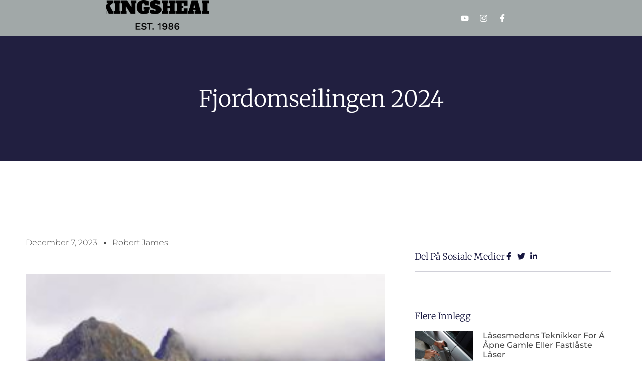

--- FILE ---
content_type: text/html; charset=UTF-8
request_url: https://bodoseilforening.no/fjordomseilingen-2024/
body_size: 14982
content:
<!doctype html>
<html lang="en-US">
<head>
	<meta charset="UTF-8">
	<meta name="viewport" content="width=device-width, initial-scale=1">
	<link rel="profile" href="https://gmpg.org/xfn/11">
	<meta name='robots' content='index, follow, max-image-preview:large, max-snippet:-1, max-video-preview:-1' />
	<style>img:is([sizes="auto" i], [sizes^="auto," i]) { contain-intrinsic-size: 3000px 1500px }</style>
	
	<!-- This site is optimized with the Yoast SEO plugin v26.2 - https://yoast.com/wordpress/plugins/seo/ -->
	<title>Fjordomseilingen 2024 - bodoseilforening</title>
	<link rel="canonical" href="https://bodoseilforening.no/fjordomseilingen-2024/" />
	<meta property="og:locale" content="en_US" />
	<meta property="og:type" content="article" />
	<meta property="og:title" content="Fjordomseilingen 2024 - bodoseilforening" />
	<meta property="og:description" content="Sommeren, i den grad vi har hatt sommer i år, nærmer seg slutten, og det er på tide å begynne å planlegge årets fjordomseiling. Vi har flyttet frem arrangementet en uke så start blir på indre havn,&nbsp;fredag 23. september. Planen er enkel. Hvis ikke været er for ille seiler vi over Vestfjorden i retning Sørvågen [&hellip;]" />
	<meta property="og:url" content="https://bodoseilforening.no/fjordomseilingen-2024/" />
	<meta property="og:site_name" content="bodoseilforening" />
	<meta property="article:published_time" content="2023-12-07T16:32:38+00:00" />
	<meta property="og:image" content="https://bodoseilforening.no/wp-content/uploads/2023/12/297753711_10159677660401185_1231836767673614042_n-270x250-1.jpg" />
	<meta property="og:image:width" content="270" />
	<meta property="og:image:height" content="250" />
	<meta property="og:image:type" content="image/jpeg" />
	<meta name="author" content="Robert James" />
	<meta name="twitter:card" content="summary_large_image" />
	<meta name="twitter:label1" content="Written by" />
	<meta name="twitter:data1" content="Robert James" />
	<meta name="twitter:label2" content="Est. reading time" />
	<meta name="twitter:data2" content="1 minute" />
	<script type="application/ld+json" class="yoast-schema-graph">{"@context":"https://schema.org","@graph":[{"@type":"Article","@id":"https://bodoseilforening.no/fjordomseilingen-2024/#article","isPartOf":{"@id":"https://bodoseilforening.no/fjordomseilingen-2024/"},"author":{"name":"Robert James","@id":"https://bodoseilforening.no/#/schema/person/08e16c713ac9754ddbe9035fca5f17a4"},"headline":"Fjordomseilingen 2024","datePublished":"2023-12-07T16:32:38+00:00","mainEntityOfPage":{"@id":"https://bodoseilforening.no/fjordomseilingen-2024/"},"wordCount":168,"publisher":{"@id":"https://bodoseilforening.no/#organization"},"image":{"@id":"https://bodoseilforening.no/fjordomseilingen-2024/#primaryimage"},"thumbnailUrl":"https://bodoseilforening.no/wp-content/uploads/2023/12/297753711_10159677660401185_1231836767673614042_n-270x250-1.jpg","articleSection":["Outdoors"],"inLanguage":"en-US"},{"@type":"WebPage","@id":"https://bodoseilforening.no/fjordomseilingen-2024/","url":"https://bodoseilforening.no/fjordomseilingen-2024/","name":"Fjordomseilingen 2024 - bodoseilforening","isPartOf":{"@id":"https://bodoseilforening.no/#website"},"primaryImageOfPage":{"@id":"https://bodoseilforening.no/fjordomseilingen-2024/#primaryimage"},"image":{"@id":"https://bodoseilforening.no/fjordomseilingen-2024/#primaryimage"},"thumbnailUrl":"https://bodoseilforening.no/wp-content/uploads/2023/12/297753711_10159677660401185_1231836767673614042_n-270x250-1.jpg","datePublished":"2023-12-07T16:32:38+00:00","breadcrumb":{"@id":"https://bodoseilforening.no/fjordomseilingen-2024/#breadcrumb"},"inLanguage":"en-US","potentialAction":[{"@type":"ReadAction","target":["https://bodoseilforening.no/fjordomseilingen-2024/"]}]},{"@type":"ImageObject","inLanguage":"en-US","@id":"https://bodoseilforening.no/fjordomseilingen-2024/#primaryimage","url":"https://bodoseilforening.no/wp-content/uploads/2023/12/297753711_10159677660401185_1231836767673614042_n-270x250-1.jpg","contentUrl":"https://bodoseilforening.no/wp-content/uploads/2023/12/297753711_10159677660401185_1231836767673614042_n-270x250-1.jpg","width":270,"height":250},{"@type":"BreadcrumbList","@id":"https://bodoseilforening.no/fjordomseilingen-2024/#breadcrumb","itemListElement":[{"@type":"ListItem","position":1,"name":"Home","item":"https://bodoseilforening.no/"},{"@type":"ListItem","position":2,"name":"Blog","item":"https://bodoseilforening.no/blog/"},{"@type":"ListItem","position":3,"name":"Fjordomseilingen 2024"}]},{"@type":"WebSite","@id":"https://bodoseilforening.no/#website","url":"https://bodoseilforening.no/","name":"bodoseilforening","description":"bodoseilforening.no","publisher":{"@id":"https://bodoseilforening.no/#organization"},"potentialAction":[{"@type":"SearchAction","target":{"@type":"EntryPoint","urlTemplate":"https://bodoseilforening.no/?s={search_term_string}"},"query-input":{"@type":"PropertyValueSpecification","valueRequired":true,"valueName":"search_term_string"}}],"inLanguage":"en-US"},{"@type":"Organization","@id":"https://bodoseilforening.no/#organization","name":"bodoseilforening","url":"https://bodoseilforening.no/","logo":{"@type":"ImageObject","inLanguage":"en-US","@id":"https://bodoseilforening.no/#/schema/logo/image/","url":"https://bodoseilforening.no/wp-content/uploads/2023/12/cropped-KINGSHEAD-full-logo.png","contentUrl":"https://bodoseilforening.no/wp-content/uploads/2023/12/cropped-KINGSHEAD-full-logo.png","width":525,"height":150,"caption":"bodoseilforening"},"image":{"@id":"https://bodoseilforening.no/#/schema/logo/image/"}},{"@type":"Person","@id":"https://bodoseilforening.no/#/schema/person/08e16c713ac9754ddbe9035fca5f17a4","name":"Robert James","image":{"@type":"ImageObject","inLanguage":"en-US","@id":"https://bodoseilforening.no/#/schema/person/image/","url":"https://secure.gravatar.com/avatar/a35c8b1127a92fb0c7852aecf262a3563c04c8f531e059b889c0bf51640f9a91?s=96&d=wavatar&r=x","contentUrl":"https://secure.gravatar.com/avatar/a35c8b1127a92fb0c7852aecf262a3563c04c8f531e059b889c0bf51640f9a91?s=96&d=wavatar&r=x","caption":"Robert James"},"url":"https://bodoseilforening.no/author/robertjames/"}]}</script>
	<!-- / Yoast SEO plugin. -->


<link rel="alternate" type="application/rss+xml" title="bodoseilforening &raquo; Feed" href="https://bodoseilforening.no/feed/" />
<link rel="alternate" type="application/rss+xml" title="bodoseilforening &raquo; Comments Feed" href="https://bodoseilforening.no/comments/feed/" />
<script>
window._wpemojiSettings = {"baseUrl":"https:\/\/s.w.org\/images\/core\/emoji\/16.0.1\/72x72\/","ext":".png","svgUrl":"https:\/\/s.w.org\/images\/core\/emoji\/16.0.1\/svg\/","svgExt":".svg","source":{"concatemoji":"https:\/\/bodoseilforening.no\/wp-includes\/js\/wp-emoji-release.min.js?ver=6.8.3"}};
/*! This file is auto-generated */
!function(s,n){var o,i,e;function c(e){try{var t={supportTests:e,timestamp:(new Date).valueOf()};sessionStorage.setItem(o,JSON.stringify(t))}catch(e){}}function p(e,t,n){e.clearRect(0,0,e.canvas.width,e.canvas.height),e.fillText(t,0,0);var t=new Uint32Array(e.getImageData(0,0,e.canvas.width,e.canvas.height).data),a=(e.clearRect(0,0,e.canvas.width,e.canvas.height),e.fillText(n,0,0),new Uint32Array(e.getImageData(0,0,e.canvas.width,e.canvas.height).data));return t.every(function(e,t){return e===a[t]})}function u(e,t){e.clearRect(0,0,e.canvas.width,e.canvas.height),e.fillText(t,0,0);for(var n=e.getImageData(16,16,1,1),a=0;a<n.data.length;a++)if(0!==n.data[a])return!1;return!0}function f(e,t,n,a){switch(t){case"flag":return n(e,"\ud83c\udff3\ufe0f\u200d\u26a7\ufe0f","\ud83c\udff3\ufe0f\u200b\u26a7\ufe0f")?!1:!n(e,"\ud83c\udde8\ud83c\uddf6","\ud83c\udde8\u200b\ud83c\uddf6")&&!n(e,"\ud83c\udff4\udb40\udc67\udb40\udc62\udb40\udc65\udb40\udc6e\udb40\udc67\udb40\udc7f","\ud83c\udff4\u200b\udb40\udc67\u200b\udb40\udc62\u200b\udb40\udc65\u200b\udb40\udc6e\u200b\udb40\udc67\u200b\udb40\udc7f");case"emoji":return!a(e,"\ud83e\udedf")}return!1}function g(e,t,n,a){var r="undefined"!=typeof WorkerGlobalScope&&self instanceof WorkerGlobalScope?new OffscreenCanvas(300,150):s.createElement("canvas"),o=r.getContext("2d",{willReadFrequently:!0}),i=(o.textBaseline="top",o.font="600 32px Arial",{});return e.forEach(function(e){i[e]=t(o,e,n,a)}),i}function t(e){var t=s.createElement("script");t.src=e,t.defer=!0,s.head.appendChild(t)}"undefined"!=typeof Promise&&(o="wpEmojiSettingsSupports",i=["flag","emoji"],n.supports={everything:!0,everythingExceptFlag:!0},e=new Promise(function(e){s.addEventListener("DOMContentLoaded",e,{once:!0})}),new Promise(function(t){var n=function(){try{var e=JSON.parse(sessionStorage.getItem(o));if("object"==typeof e&&"number"==typeof e.timestamp&&(new Date).valueOf()<e.timestamp+604800&&"object"==typeof e.supportTests)return e.supportTests}catch(e){}return null}();if(!n){if("undefined"!=typeof Worker&&"undefined"!=typeof OffscreenCanvas&&"undefined"!=typeof URL&&URL.createObjectURL&&"undefined"!=typeof Blob)try{var e="postMessage("+g.toString()+"("+[JSON.stringify(i),f.toString(),p.toString(),u.toString()].join(",")+"));",a=new Blob([e],{type:"text/javascript"}),r=new Worker(URL.createObjectURL(a),{name:"wpTestEmojiSupports"});return void(r.onmessage=function(e){c(n=e.data),r.terminate(),t(n)})}catch(e){}c(n=g(i,f,p,u))}t(n)}).then(function(e){for(var t in e)n.supports[t]=e[t],n.supports.everything=n.supports.everything&&n.supports[t],"flag"!==t&&(n.supports.everythingExceptFlag=n.supports.everythingExceptFlag&&n.supports[t]);n.supports.everythingExceptFlag=n.supports.everythingExceptFlag&&!n.supports.flag,n.DOMReady=!1,n.readyCallback=function(){n.DOMReady=!0}}).then(function(){return e}).then(function(){var e;n.supports.everything||(n.readyCallback(),(e=n.source||{}).concatemoji?t(e.concatemoji):e.wpemoji&&e.twemoji&&(t(e.twemoji),t(e.wpemoji)))}))}((window,document),window._wpemojiSettings);
</script>
<style id='wp-emoji-styles-inline-css'>

	img.wp-smiley, img.emoji {
		display: inline !important;
		border: none !important;
		box-shadow: none !important;
		height: 1em !important;
		width: 1em !important;
		margin: 0 0.07em !important;
		vertical-align: -0.1em !important;
		background: none !important;
		padding: 0 !important;
	}
</style>
<link rel='stylesheet' id='wp-block-library-css' href='https://bodoseilforening.no/wp-includes/css/dist/block-library/style.min.css?ver=6.8.3' media='all' />
<style id='classic-theme-styles-inline-css'>
/*! This file is auto-generated */
.wp-block-button__link{color:#fff;background-color:#32373c;border-radius:9999px;box-shadow:none;text-decoration:none;padding:calc(.667em + 2px) calc(1.333em + 2px);font-size:1.125em}.wp-block-file__button{background:#32373c;color:#fff;text-decoration:none}
</style>
<style id='global-styles-inline-css'>
:root{--wp--preset--aspect-ratio--square: 1;--wp--preset--aspect-ratio--4-3: 4/3;--wp--preset--aspect-ratio--3-4: 3/4;--wp--preset--aspect-ratio--3-2: 3/2;--wp--preset--aspect-ratio--2-3: 2/3;--wp--preset--aspect-ratio--16-9: 16/9;--wp--preset--aspect-ratio--9-16: 9/16;--wp--preset--color--black: #000000;--wp--preset--color--cyan-bluish-gray: #abb8c3;--wp--preset--color--white: #ffffff;--wp--preset--color--pale-pink: #f78da7;--wp--preset--color--vivid-red: #cf2e2e;--wp--preset--color--luminous-vivid-orange: #ff6900;--wp--preset--color--luminous-vivid-amber: #fcb900;--wp--preset--color--light-green-cyan: #7bdcb5;--wp--preset--color--vivid-green-cyan: #00d084;--wp--preset--color--pale-cyan-blue: #8ed1fc;--wp--preset--color--vivid-cyan-blue: #0693e3;--wp--preset--color--vivid-purple: #9b51e0;--wp--preset--gradient--vivid-cyan-blue-to-vivid-purple: linear-gradient(135deg,rgba(6,147,227,1) 0%,rgb(155,81,224) 100%);--wp--preset--gradient--light-green-cyan-to-vivid-green-cyan: linear-gradient(135deg,rgb(122,220,180) 0%,rgb(0,208,130) 100%);--wp--preset--gradient--luminous-vivid-amber-to-luminous-vivid-orange: linear-gradient(135deg,rgba(252,185,0,1) 0%,rgba(255,105,0,1) 100%);--wp--preset--gradient--luminous-vivid-orange-to-vivid-red: linear-gradient(135deg,rgba(255,105,0,1) 0%,rgb(207,46,46) 100%);--wp--preset--gradient--very-light-gray-to-cyan-bluish-gray: linear-gradient(135deg,rgb(238,238,238) 0%,rgb(169,184,195) 100%);--wp--preset--gradient--cool-to-warm-spectrum: linear-gradient(135deg,rgb(74,234,220) 0%,rgb(151,120,209) 20%,rgb(207,42,186) 40%,rgb(238,44,130) 60%,rgb(251,105,98) 80%,rgb(254,248,76) 100%);--wp--preset--gradient--blush-light-purple: linear-gradient(135deg,rgb(255,206,236) 0%,rgb(152,150,240) 100%);--wp--preset--gradient--blush-bordeaux: linear-gradient(135deg,rgb(254,205,165) 0%,rgb(254,45,45) 50%,rgb(107,0,62) 100%);--wp--preset--gradient--luminous-dusk: linear-gradient(135deg,rgb(255,203,112) 0%,rgb(199,81,192) 50%,rgb(65,88,208) 100%);--wp--preset--gradient--pale-ocean: linear-gradient(135deg,rgb(255,245,203) 0%,rgb(182,227,212) 50%,rgb(51,167,181) 100%);--wp--preset--gradient--electric-grass: linear-gradient(135deg,rgb(202,248,128) 0%,rgb(113,206,126) 100%);--wp--preset--gradient--midnight: linear-gradient(135deg,rgb(2,3,129) 0%,rgb(40,116,252) 100%);--wp--preset--font-size--small: 13px;--wp--preset--font-size--medium: 20px;--wp--preset--font-size--large: 36px;--wp--preset--font-size--x-large: 42px;--wp--preset--spacing--20: 0.44rem;--wp--preset--spacing--30: 0.67rem;--wp--preset--spacing--40: 1rem;--wp--preset--spacing--50: 1.5rem;--wp--preset--spacing--60: 2.25rem;--wp--preset--spacing--70: 3.38rem;--wp--preset--spacing--80: 5.06rem;--wp--preset--shadow--natural: 6px 6px 9px rgba(0, 0, 0, 0.2);--wp--preset--shadow--deep: 12px 12px 50px rgba(0, 0, 0, 0.4);--wp--preset--shadow--sharp: 6px 6px 0px rgba(0, 0, 0, 0.2);--wp--preset--shadow--outlined: 6px 6px 0px -3px rgba(255, 255, 255, 1), 6px 6px rgba(0, 0, 0, 1);--wp--preset--shadow--crisp: 6px 6px 0px rgba(0, 0, 0, 1);}:where(.is-layout-flex){gap: 0.5em;}:where(.is-layout-grid){gap: 0.5em;}body .is-layout-flex{display: flex;}.is-layout-flex{flex-wrap: wrap;align-items: center;}.is-layout-flex > :is(*, div){margin: 0;}body .is-layout-grid{display: grid;}.is-layout-grid > :is(*, div){margin: 0;}:where(.wp-block-columns.is-layout-flex){gap: 2em;}:where(.wp-block-columns.is-layout-grid){gap: 2em;}:where(.wp-block-post-template.is-layout-flex){gap: 1.25em;}:where(.wp-block-post-template.is-layout-grid){gap: 1.25em;}.has-black-color{color: var(--wp--preset--color--black) !important;}.has-cyan-bluish-gray-color{color: var(--wp--preset--color--cyan-bluish-gray) !important;}.has-white-color{color: var(--wp--preset--color--white) !important;}.has-pale-pink-color{color: var(--wp--preset--color--pale-pink) !important;}.has-vivid-red-color{color: var(--wp--preset--color--vivid-red) !important;}.has-luminous-vivid-orange-color{color: var(--wp--preset--color--luminous-vivid-orange) !important;}.has-luminous-vivid-amber-color{color: var(--wp--preset--color--luminous-vivid-amber) !important;}.has-light-green-cyan-color{color: var(--wp--preset--color--light-green-cyan) !important;}.has-vivid-green-cyan-color{color: var(--wp--preset--color--vivid-green-cyan) !important;}.has-pale-cyan-blue-color{color: var(--wp--preset--color--pale-cyan-blue) !important;}.has-vivid-cyan-blue-color{color: var(--wp--preset--color--vivid-cyan-blue) !important;}.has-vivid-purple-color{color: var(--wp--preset--color--vivid-purple) !important;}.has-black-background-color{background-color: var(--wp--preset--color--black) !important;}.has-cyan-bluish-gray-background-color{background-color: var(--wp--preset--color--cyan-bluish-gray) !important;}.has-white-background-color{background-color: var(--wp--preset--color--white) !important;}.has-pale-pink-background-color{background-color: var(--wp--preset--color--pale-pink) !important;}.has-vivid-red-background-color{background-color: var(--wp--preset--color--vivid-red) !important;}.has-luminous-vivid-orange-background-color{background-color: var(--wp--preset--color--luminous-vivid-orange) !important;}.has-luminous-vivid-amber-background-color{background-color: var(--wp--preset--color--luminous-vivid-amber) !important;}.has-light-green-cyan-background-color{background-color: var(--wp--preset--color--light-green-cyan) !important;}.has-vivid-green-cyan-background-color{background-color: var(--wp--preset--color--vivid-green-cyan) !important;}.has-pale-cyan-blue-background-color{background-color: var(--wp--preset--color--pale-cyan-blue) !important;}.has-vivid-cyan-blue-background-color{background-color: var(--wp--preset--color--vivid-cyan-blue) !important;}.has-vivid-purple-background-color{background-color: var(--wp--preset--color--vivid-purple) !important;}.has-black-border-color{border-color: var(--wp--preset--color--black) !important;}.has-cyan-bluish-gray-border-color{border-color: var(--wp--preset--color--cyan-bluish-gray) !important;}.has-white-border-color{border-color: var(--wp--preset--color--white) !important;}.has-pale-pink-border-color{border-color: var(--wp--preset--color--pale-pink) !important;}.has-vivid-red-border-color{border-color: var(--wp--preset--color--vivid-red) !important;}.has-luminous-vivid-orange-border-color{border-color: var(--wp--preset--color--luminous-vivid-orange) !important;}.has-luminous-vivid-amber-border-color{border-color: var(--wp--preset--color--luminous-vivid-amber) !important;}.has-light-green-cyan-border-color{border-color: var(--wp--preset--color--light-green-cyan) !important;}.has-vivid-green-cyan-border-color{border-color: var(--wp--preset--color--vivid-green-cyan) !important;}.has-pale-cyan-blue-border-color{border-color: var(--wp--preset--color--pale-cyan-blue) !important;}.has-vivid-cyan-blue-border-color{border-color: var(--wp--preset--color--vivid-cyan-blue) !important;}.has-vivid-purple-border-color{border-color: var(--wp--preset--color--vivid-purple) !important;}.has-vivid-cyan-blue-to-vivid-purple-gradient-background{background: var(--wp--preset--gradient--vivid-cyan-blue-to-vivid-purple) !important;}.has-light-green-cyan-to-vivid-green-cyan-gradient-background{background: var(--wp--preset--gradient--light-green-cyan-to-vivid-green-cyan) !important;}.has-luminous-vivid-amber-to-luminous-vivid-orange-gradient-background{background: var(--wp--preset--gradient--luminous-vivid-amber-to-luminous-vivid-orange) !important;}.has-luminous-vivid-orange-to-vivid-red-gradient-background{background: var(--wp--preset--gradient--luminous-vivid-orange-to-vivid-red) !important;}.has-very-light-gray-to-cyan-bluish-gray-gradient-background{background: var(--wp--preset--gradient--very-light-gray-to-cyan-bluish-gray) !important;}.has-cool-to-warm-spectrum-gradient-background{background: var(--wp--preset--gradient--cool-to-warm-spectrum) !important;}.has-blush-light-purple-gradient-background{background: var(--wp--preset--gradient--blush-light-purple) !important;}.has-blush-bordeaux-gradient-background{background: var(--wp--preset--gradient--blush-bordeaux) !important;}.has-luminous-dusk-gradient-background{background: var(--wp--preset--gradient--luminous-dusk) !important;}.has-pale-ocean-gradient-background{background: var(--wp--preset--gradient--pale-ocean) !important;}.has-electric-grass-gradient-background{background: var(--wp--preset--gradient--electric-grass) !important;}.has-midnight-gradient-background{background: var(--wp--preset--gradient--midnight) !important;}.has-small-font-size{font-size: var(--wp--preset--font-size--small) !important;}.has-medium-font-size{font-size: var(--wp--preset--font-size--medium) !important;}.has-large-font-size{font-size: var(--wp--preset--font-size--large) !important;}.has-x-large-font-size{font-size: var(--wp--preset--font-size--x-large) !important;}
:where(.wp-block-post-template.is-layout-flex){gap: 1.25em;}:where(.wp-block-post-template.is-layout-grid){gap: 1.25em;}
:where(.wp-block-columns.is-layout-flex){gap: 2em;}:where(.wp-block-columns.is-layout-grid){gap: 2em;}
:root :where(.wp-block-pullquote){font-size: 1.5em;line-height: 1.6;}
</style>
<style id='af0f6e62ed41746b867334e8ce1c87da-front-css-inline-css'>
.autox-thickbox.button{margin: 0 5px;}.automaticx-video-container{position:relative;padding-bottom:56.25%;height:0;overflow:hidden}.automaticx-video-container embed,.automaticx-video-container amp-youtube,.automaticx-video-container iframe,.automaticx-video-container object{position:absolute;top:0;left:0;width:100%;height:100%}.automaticx-dual-ring{width:10px;aspect-ratio:1;border-radius:50%;border:6px solid;border-color:#000 #0000;animation:1s infinite automaticxs1}@keyframes automaticxs1{to{transform:rotate(.5turn)}}#openai-chat-response{padding-top:5px}.openchat-dots-bars-2{width:28px;height:28px;--c:linear-gradient(currentColor 0 0);--r1:radial-gradient(farthest-side at bottom,currentColor 93%,#0000);--r2:radial-gradient(farthest-side at top   ,currentColor 93%,#0000);background:var(--c),var(--r1),var(--r2),var(--c),var(--r1),var(--r2),var(--c),var(--r1),var(--r2);background-repeat:no-repeat;animation:1s infinite alternate automaticxdb2}@keyframes automaticxdb2{0%,25%{background-size:8px 0,8px 4px,8px 4px,8px 0,8px 4px,8px 4px,8px 0,8px 4px,8px 4px;background-position:0 50%,0 calc(50% - 2px),0 calc(50% + 2px),50% 50%,50% calc(50% - 2px),50% calc(50% + 2px),100% 50%,100% calc(50% - 2px),100% calc(50% + 2px)}50%{background-size:8px 100%,8px 4px,8px 4px,8px 0,8px 4px,8px 4px,8px 0,8px 4px,8px 4px;background-position:0 50%,0 calc(0% - 2px),0 calc(100% + 2px),50% 50%,50% calc(50% - 2px),50% calc(50% + 2px),100% 50%,100% calc(50% - 2px),100% calc(50% + 2px)}75%{background-size:8px 100%,8px 4px,8px 4px,8px 100%,8px 4px,8px 4px,8px 0,8px 4px,8px 4px;background-position:0 50%,0 calc(0% - 2px),0 calc(100% + 2px),50% 50%,50% calc(0% - 2px),50% calc(100% + 2px),100% 50%,100% calc(50% - 2px),100% calc(50% + 2px)}100%,95%{background-size:8px 100%,8px 4px,8px 4px,8px 100%,8px 4px,8px 4px,8px 100%,8px 4px,8px 4px;background-position:0 50%,0 calc(0% - 2px),0 calc(100% + 2px),50% 50%,50% calc(0% - 2px),50% calc(100% + 2px),100% 50%,100% calc(0% - 2px),100% calc(100% + 2px)}}
</style>
<link rel='stylesheet' id='dashicons-css' href='https://bodoseilforening.no/wp-includes/css/dashicons.min.css?ver=6.8.3' media='all' />
<link rel='stylesheet' id='admin-bar-css' href='https://bodoseilforening.no/wp-includes/css/admin-bar.min.css?ver=6.8.3' media='all' />
<style id='admin-bar-inline-css'>

    /* Hide CanvasJS credits for P404 charts specifically */
    #p404RedirectChart .canvasjs-chart-credit {
        display: none !important;
    }
    
    #p404RedirectChart canvas {
        border-radius: 6px;
    }

    .p404-redirect-adminbar-weekly-title {
        font-weight: bold;
        font-size: 14px;
        color: #fff;
        margin-bottom: 6px;
    }

    #wpadminbar #wp-admin-bar-p404_free_top_button .ab-icon:before {
        content: "\f103";
        color: #dc3545;
        top: 3px;
    }
    
    #wp-admin-bar-p404_free_top_button .ab-item {
        min-width: 80px !important;
        padding: 0px !important;
    }
    
    /* Ensure proper positioning and z-index for P404 dropdown */
    .p404-redirect-adminbar-dropdown-wrap { 
        min-width: 0; 
        padding: 0;
        position: static !important;
    }
    
    #wpadminbar #wp-admin-bar-p404_free_top_button_dropdown {
        position: static !important;
    }
    
    #wpadminbar #wp-admin-bar-p404_free_top_button_dropdown .ab-item {
        padding: 0 !important;
        margin: 0 !important;
    }
    
    .p404-redirect-dropdown-container {
        min-width: 340px;
        padding: 18px 18px 12px 18px;
        background: #23282d !important;
        color: #fff;
        border-radius: 12px;
        box-shadow: 0 8px 32px rgba(0,0,0,0.25);
        margin-top: 10px;
        position: relative !important;
        z-index: 999999 !important;
        display: block !important;
        border: 1px solid #444;
    }
    
    /* Ensure P404 dropdown appears on hover */
    #wpadminbar #wp-admin-bar-p404_free_top_button .p404-redirect-dropdown-container { 
        display: none !important;
    }
    
    #wpadminbar #wp-admin-bar-p404_free_top_button:hover .p404-redirect-dropdown-container { 
        display: block !important;
    }
    
    #wpadminbar #wp-admin-bar-p404_free_top_button:hover #wp-admin-bar-p404_free_top_button_dropdown .p404-redirect-dropdown-container {
        display: block !important;
    }
    
    .p404-redirect-card {
        background: #2c3338;
        border-radius: 8px;
        padding: 18px 18px 12px 18px;
        box-shadow: 0 2px 8px rgba(0,0,0,0.07);
        display: flex;
        flex-direction: column;
        align-items: flex-start;
        border: 1px solid #444;
    }
    
    .p404-redirect-btn {
        display: inline-block;
        background: #dc3545;
        color: #fff !important;
        font-weight: bold;
        padding: 5px 22px;
        border-radius: 8px;
        text-decoration: none;
        font-size: 17px;
        transition: background 0.2s, box-shadow 0.2s;
        margin-top: 8px;
        box-shadow: 0 2px 8px rgba(220,53,69,0.15);
        text-align: center;
        line-height: 1.6;
    }
    
    .p404-redirect-btn:hover {
        background: #c82333;
        color: #fff !important;
        box-shadow: 0 4px 16px rgba(220,53,69,0.25);
    }
    
    /* Prevent conflicts with other admin bar dropdowns */
    #wpadminbar .ab-top-menu > li:hover > .ab-item,
    #wpadminbar .ab-top-menu > li.hover > .ab-item {
        z-index: auto;
    }
    
    #wpadminbar #wp-admin-bar-p404_free_top_button:hover > .ab-item {
        z-index: 999998 !important;
    }
    
</style>
<link rel='stylesheet' id='contact-form-7-css' href='https://bodoseilforening.no/wp-content/plugins/contact-form-7/includes/css/styles.css?ver=6.1.3' media='all' />
<link rel='stylesheet' id='tranzly-css' href='https://bodoseilforening.no/wp-content/plugins/tranzly/includes/assets/css/tranzly.css?ver=2.0.0' media='all' />
<link rel='stylesheet' id='wp-show-posts-css' href='https://bodoseilforening.no/wp-content/plugins/wp-show-posts/css/wp-show-posts-min.css?ver=1.1.6' media='all' />
<link rel='stylesheet' id='hello-elementor-css' href='https://bodoseilforening.no/wp-content/themes/hello-elementor/style.min.css?ver=2.9.0' media='all' />
<link rel='stylesheet' id='hello-elementor-theme-style-css' href='https://bodoseilforening.no/wp-content/themes/hello-elementor/theme.min.css?ver=2.9.0' media='all' />
<link rel='stylesheet' id='elementor-frontend-css' href='https://bodoseilforening.no/wp-content/plugins/elementor/assets/css/frontend.min.css?ver=3.32.4' media='all' />
<link rel='stylesheet' id='elementor-post-52-css' href='https://bodoseilforening.no/wp-content/uploads/elementor/css/post-52.css?ver=1761729279' media='all' />
<link rel='stylesheet' id='elementor-pro-css' href='https://bodoseilforening.no/wp-content/plugins/elementor-pro/assets/css/frontend.min.css?ver=3.19.0' media='all' />
<link rel='stylesheet' id='elementor-post-103-css' href='https://bodoseilforening.no/wp-content/uploads/elementor/css/post-103.css?ver=1761729280' media='all' />
<link rel='stylesheet' id='elementor-post-98-css' href='https://bodoseilforening.no/wp-content/uploads/elementor/css/post-98.css?ver=1761729390' media='all' />
<link rel='stylesheet' id='elementor-gf-local-roboto-css' href='https://bodoseilforening.no/wp-content/uploads/elementor/google-fonts/css/roboto.css?ver=1747926586' media='all' />
<link rel='stylesheet' id='elementor-gf-local-robotoslab-css' href='https://bodoseilforening.no/wp-content/uploads/elementor/google-fonts/css/robotoslab.css?ver=1747926600' media='all' />
<link rel='stylesheet' id='elementor-gf-local-domine-css' href='https://bodoseilforening.no/wp-content/uploads/elementor/google-fonts/css/domine.css?ver=1747926601' media='all' />
<link rel='stylesheet' id='elementor-gf-local-merriweather-css' href='https://bodoseilforening.no/wp-content/uploads/elementor/google-fonts/css/merriweather.css?ver=1747927386' media='all' />
<link rel='stylesheet' id='elementor-gf-local-montserrat-css' href='https://bodoseilforening.no/wp-content/uploads/elementor/google-fonts/css/montserrat.css?ver=1747927391' media='all' />
<script src="https://bodoseilforening.no/wp-includes/js/jquery/jquery.min.js?ver=3.7.1" id="jquery-core-js"></script>
<script src="https://bodoseilforening.no/wp-includes/js/jquery/jquery-migrate.min.js?ver=3.4.1" id="jquery-migrate-js"></script>
<script id="tranzly-js-extra">
var tranzly_plugin_vars = {"ajaxurl":"https:\/\/bodoseilforening.no\/wp-admin\/admin-ajax.php","plugin_url":"https:\/\/bodoseilforening.no\/wp-content\/plugins\/tranzly\/includes\/","site_url":"https:\/\/bodoseilforening.no"};
</script>
<script src="https://bodoseilforening.no/wp-content/plugins/tranzly/includes/assets/js/tranzly.js?ver=2.0.0" id="tranzly-js"></script>
<link rel="https://api.w.org/" href="https://bodoseilforening.no/wp-json/" /><link rel="alternate" title="JSON" type="application/json" href="https://bodoseilforening.no/wp-json/wp/v2/posts/75" /><link rel="EditURI" type="application/rsd+xml" title="RSD" href="https://bodoseilforening.no/xmlrpc.php?rsd" />
<meta name="generator" content="WordPress 6.8.3" />
<link rel='shortlink' href='https://bodoseilforening.no/?p=75' />
<link rel="alternate" title="oEmbed (JSON)" type="application/json+oembed" href="https://bodoseilforening.no/wp-json/oembed/1.0/embed?url=https%3A%2F%2Fbodoseilforening.no%2Ffjordomseilingen-2024%2F" />
<link rel="alternate" title="oEmbed (XML)" type="text/xml+oembed" href="https://bodoseilforening.no/wp-json/oembed/1.0/embed?url=https%3A%2F%2Fbodoseilforening.no%2Ffjordomseilingen-2024%2F&#038;format=xml" />
<meta name="generator" content="Elementor 3.32.4; features: e_font_icon_svg, additional_custom_breakpoints; settings: css_print_method-external, google_font-enabled, font_display-swap">
			<style>
				.e-con.e-parent:nth-of-type(n+4):not(.e-lazyloaded):not(.e-no-lazyload),
				.e-con.e-parent:nth-of-type(n+4):not(.e-lazyloaded):not(.e-no-lazyload) * {
					background-image: none !important;
				}
				@media screen and (max-height: 1024px) {
					.e-con.e-parent:nth-of-type(n+3):not(.e-lazyloaded):not(.e-no-lazyload),
					.e-con.e-parent:nth-of-type(n+3):not(.e-lazyloaded):not(.e-no-lazyload) * {
						background-image: none !important;
					}
				}
				@media screen and (max-height: 640px) {
					.e-con.e-parent:nth-of-type(n+2):not(.e-lazyloaded):not(.e-no-lazyload),
					.e-con.e-parent:nth-of-type(n+2):not(.e-lazyloaded):not(.e-no-lazyload) * {
						background-image: none !important;
					}
				}
			</style>
			<link rel="icon" href="https://bodoseilforening.no/wp-content/uploads/2023/12/cropped-KINGSHEAD-full-logo-1-32x32.png" sizes="32x32" />
<link rel="icon" href="https://bodoseilforening.no/wp-content/uploads/2023/12/cropped-KINGSHEAD-full-logo-1-192x192.png" sizes="192x192" />
<link rel="apple-touch-icon" href="https://bodoseilforening.no/wp-content/uploads/2023/12/cropped-KINGSHEAD-full-logo-1-180x180.png" />
<meta name="msapplication-TileImage" content="https://bodoseilforening.no/wp-content/uploads/2023/12/cropped-KINGSHEAD-full-logo-1-270x270.png" />
</head>
<body class="wp-singular post-template-default single single-post postid-75 single-format-standard wp-custom-logo wp-theme-hello-elementor elementor-default elementor-template-full-width elementor-kit-52 elementor-page-98">


<a class="skip-link screen-reader-text" href="#content">Skip to content</a>

		<header data-elementor-type="header" data-elementor-id="103" class="elementor elementor-103 elementor-location-header" data-elementor-post-type="elementor_library">
			<header class="elementor-element elementor-element-1834ba3a e-con-full e-flex e-con e-parent" data-id="1834ba3a" data-element_type="container" data-settings="{&quot;background_background&quot;:&quot;classic&quot;,&quot;sticky&quot;:&quot;top&quot;,&quot;sticky_on&quot;:[&quot;desktop&quot;,&quot;tablet&quot;,&quot;mobile&quot;],&quot;sticky_offset&quot;:0,&quot;sticky_effects_offset&quot;:0}">
		<div class="elementor-element elementor-element-5d21fd3 e-con-full e-flex e-con e-child" data-id="5d21fd3" data-element_type="container">
				<div class="elementor-element elementor-element-e96d0dc elementor-widget elementor-widget-theme-site-logo elementor-widget-image" data-id="e96d0dc" data-element_type="widget" data-widget_type="theme-site-logo.default">
				<div class="elementor-widget-container">
											<a href="https://bodoseilforening.no">
			<img width="525" height="150" src="https://bodoseilforening.no/wp-content/uploads/2023/12/cropped-KINGSHEAD-full-logo.png" class="attachment-full size-full wp-image-116" alt="" srcset="https://bodoseilforening.no/wp-content/uploads/2023/12/cropped-KINGSHEAD-full-logo.png 525w, https://bodoseilforening.no/wp-content/uploads/2023/12/cropped-KINGSHEAD-full-logo-300x86.png 300w" sizes="(max-width: 525px) 100vw, 525px" />				</a>
											</div>
				</div>
				</div>
		<div class="elementor-element elementor-element-66f3bd94 elementor-hidden-mobile e-con-full e-flex e-con e-child" data-id="66f3bd94" data-element_type="container">
				<div class="elementor-element elementor-element-3bfe3076 elementor-widget__width-auto elementor-hidden-tablet elementor-grid-3 elementor-shape-rounded e-grid-align-center elementor-widget elementor-widget-social-icons" data-id="3bfe3076" data-element_type="widget" data-widget_type="social-icons.default">
				<div class="elementor-widget-container">
							<div class="elementor-social-icons-wrapper elementor-grid" role="list">
							<span class="elementor-grid-item" role="listitem">
					<a class="elementor-icon elementor-social-icon elementor-social-icon-youtube elementor-repeater-item-01265f6" target="_blank">
						<span class="elementor-screen-only">Youtube</span>
						<svg aria-hidden="true" class="e-font-icon-svg e-fab-youtube" viewBox="0 0 576 512" xmlns="http://www.w3.org/2000/svg"><path d="M549.655 124.083c-6.281-23.65-24.787-42.276-48.284-48.597C458.781 64 288 64 288 64S117.22 64 74.629 75.486c-23.497 6.322-42.003 24.947-48.284 48.597-11.412 42.867-11.412 132.305-11.412 132.305s0 89.438 11.412 132.305c6.281 23.65 24.787 41.5 48.284 47.821C117.22 448 288 448 288 448s170.78 0 213.371-11.486c23.497-6.321 42.003-24.171 48.284-47.821 11.412-42.867 11.412-132.305 11.412-132.305s0-89.438-11.412-132.305zm-317.51 213.508V175.185l142.739 81.205-142.739 81.201z"></path></svg>					</a>
				</span>
							<span class="elementor-grid-item" role="listitem">
					<a class="elementor-icon elementor-social-icon elementor-social-icon-instagram elementor-repeater-item-c97bc5f" target="_blank">
						<span class="elementor-screen-only">Instagram</span>
						<svg aria-hidden="true" class="e-font-icon-svg e-fab-instagram" viewBox="0 0 448 512" xmlns="http://www.w3.org/2000/svg"><path d="M224.1 141c-63.6 0-114.9 51.3-114.9 114.9s51.3 114.9 114.9 114.9S339 319.5 339 255.9 287.7 141 224.1 141zm0 189.6c-41.1 0-74.7-33.5-74.7-74.7s33.5-74.7 74.7-74.7 74.7 33.5 74.7 74.7-33.6 74.7-74.7 74.7zm146.4-194.3c0 14.9-12 26.8-26.8 26.8-14.9 0-26.8-12-26.8-26.8s12-26.8 26.8-26.8 26.8 12 26.8 26.8zm76.1 27.2c-1.7-35.9-9.9-67.7-36.2-93.9-26.2-26.2-58-34.4-93.9-36.2-37-2.1-147.9-2.1-184.9 0-35.8 1.7-67.6 9.9-93.9 36.1s-34.4 58-36.2 93.9c-2.1 37-2.1 147.9 0 184.9 1.7 35.9 9.9 67.7 36.2 93.9s58 34.4 93.9 36.2c37 2.1 147.9 2.1 184.9 0 35.9-1.7 67.7-9.9 93.9-36.2 26.2-26.2 34.4-58 36.2-93.9 2.1-37 2.1-147.8 0-184.8zM398.8 388c-7.8 19.6-22.9 34.7-42.6 42.6-29.5 11.7-99.5 9-132.1 9s-102.7 2.6-132.1-9c-19.6-7.8-34.7-22.9-42.6-42.6-11.7-29.5-9-99.5-9-132.1s-2.6-102.7 9-132.1c7.8-19.6 22.9-34.7 42.6-42.6 29.5-11.7 99.5-9 132.1-9s102.7-2.6 132.1 9c19.6 7.8 34.7 22.9 42.6 42.6 11.7 29.5 9 99.5 9 132.1s2.7 102.7-9 132.1z"></path></svg>					</a>
				</span>
							<span class="elementor-grid-item" role="listitem">
					<a class="elementor-icon elementor-social-icon elementor-social-icon-facebook-f elementor-repeater-item-7aad70b" target="_blank">
						<span class="elementor-screen-only">Facebook-f</span>
						<svg aria-hidden="true" class="e-font-icon-svg e-fab-facebook-f" viewBox="0 0 320 512" xmlns="http://www.w3.org/2000/svg"><path d="M279.14 288l14.22-92.66h-88.91v-60.13c0-25.35 12.42-50.06 52.24-50.06h40.42V6.26S260.43 0 225.36 0c-73.22 0-121.08 44.38-121.08 124.72v70.62H22.89V288h81.39v224h100.17V288z"></path></svg>					</a>
				</span>
					</div>
						</div>
				</div>
				</div>
				</header>
				</header>
				<div data-elementor-type="single-post" data-elementor-id="98" class="elementor elementor-98 elementor-location-single post-75 post type-post status-publish format-standard has-post-thumbnail hentry category-outdoors" data-elementor-post-type="elementor_library">
			<div class="elementor-element elementor-element-10ca4f26 e-flex e-con-boxed e-con e-parent" data-id="10ca4f26" data-element_type="container" data-settings="{&quot;background_background&quot;:&quot;classic&quot;}">
					<div class="e-con-inner">
				<div class="elementor-element elementor-element-803992b elementor-widget elementor-widget-theme-post-title elementor-page-title elementor-widget-heading" data-id="803992b" data-element_type="widget" data-widget_type="theme-post-title.default">
				<div class="elementor-widget-container">
					<h1 class="elementor-heading-title elementor-size-default">Fjordomseilingen 2024</h1>				</div>
				</div>
					</div>
				</div>
		<div class="elementor-element elementor-element-34fac762 e-flex e-con-boxed e-con e-parent" data-id="34fac762" data-element_type="container">
					<div class="e-con-inner">
		<div class="elementor-element elementor-element-5eab0beb e-con-full e-flex e-con e-child" data-id="5eab0beb" data-element_type="container">
				<div class="elementor-element elementor-element-59a26c26 elementor-align-left elementor-widget elementor-widget-post-info" data-id="59a26c26" data-element_type="widget" data-widget_type="post-info.default">
				<div class="elementor-widget-container">
							<ul class="elementor-inline-items elementor-icon-list-items elementor-post-info">
								<li class="elementor-icon-list-item elementor-repeater-item-fde9fb9 elementor-inline-item" itemprop="datePublished">
						<a href="https://bodoseilforening.no/2023/12/07/">
														<span class="elementor-icon-list-text elementor-post-info__item elementor-post-info__item--type-date">
										December 7, 2023					</span>
									</a>
				</li>
				<li class="elementor-icon-list-item elementor-repeater-item-f7bd4a7 elementor-inline-item" itemprop="author">
						<a href="https://bodoseilforening.no/author/robertjames/">
														<span class="elementor-icon-list-text elementor-post-info__item elementor-post-info__item--type-author">
										Robert James					</span>
									</a>
				</li>
				</ul>
						</div>
				</div>
				<div class="elementor-element elementor-element-177ca342 elementor-widget elementor-widget-theme-post-featured-image elementor-widget-image" data-id="177ca342" data-element_type="widget" data-widget_type="theme-post-featured-image.default">
				<div class="elementor-widget-container">
															<img width="270" height="250" src="https://bodoseilforening.no/wp-content/uploads/2023/12/297753711_10159677660401185_1231836767673614042_n-270x250-1.jpg" class="attachment-large size-large wp-image-76" alt="" />															</div>
				</div>
				<div class="elementor-element elementor-element-7819ebe6 elementor-widget elementor-widget-theme-post-content" data-id="7819ebe6" data-element_type="widget" data-widget_type="theme-post-content.default">
				<div class="elementor-widget-container">
					
<p>Sommeren, i den grad vi har hatt sommer i år, nærmer seg slutten, og det er på tide å begynne å planlegge årets fjordomseiling. Vi har flyttet frem arrangementet en uke så start blir på indre havn,&nbsp;<strong>fredag 23. september</strong>. Planen er enkel. Hvis ikke været er for ille seiler vi over Vestfjorden i retning Sørvågen eller Henningsvær. Neste dag går ferden til Helnessund, og på søndag seiler vi hjem. Hvis været tilsier at dette ikke er en god plan går vi for plan B, C, D eller E. Hva disse planene går ut på vil vi evt. informere om når tiden er inne.</p>



<p>De som var med i fjor fikk en fantastisk fin tur, i et fantastisk fint høstvær. Vi satser på en gjentakelse, og så håper vi at flere seilere slår følge med oss. Vi kan dessverre ikke garantere live konsert på Helnessund i år, men ser det ikke som usannsynlig.</p>
				</div>
				</div>
				</div>
		<div class="elementor-element elementor-element-6010f535 e-con-full e-flex e-con e-child" data-id="6010f535" data-element_type="container">
		<div class="elementor-element elementor-element-18e8174d e-con-full e-flex e-con e-child" data-id="18e8174d" data-element_type="container">
				<div class="elementor-element elementor-element-4c6f03fc elementor-widget elementor-widget-heading" data-id="4c6f03fc" data-element_type="widget" data-widget_type="heading.default">
				<div class="elementor-widget-container">
					<h2 class="elementor-heading-title elementor-size-default">Del på sosiale medier</h2>				</div>
				</div>
				<div class="elementor-element elementor-element-354a018d elementor-icon-list--layout-inline elementor-align-right elementor-mobile-align-center elementor-list-item-link-full_width elementor-widget elementor-widget-icon-list" data-id="354a018d" data-element_type="widget" data-widget_type="icon-list.default">
				<div class="elementor-widget-container">
							<ul class="elementor-icon-list-items elementor-inline-items">
							<li class="elementor-icon-list-item elementor-inline-item">
											<span class="elementor-icon-list-icon">
							<svg aria-hidden="true" class="e-font-icon-svg e-fab-facebook-f" viewBox="0 0 320 512" xmlns="http://www.w3.org/2000/svg"><path d="M279.14 288l14.22-92.66h-88.91v-60.13c0-25.35 12.42-50.06 52.24-50.06h40.42V6.26S260.43 0 225.36 0c-73.22 0-121.08 44.38-121.08 124.72v70.62H22.89V288h81.39v224h100.17V288z"></path></svg>						</span>
										<span class="elementor-icon-list-text"></span>
									</li>
								<li class="elementor-icon-list-item elementor-inline-item">
											<span class="elementor-icon-list-icon">
							<svg aria-hidden="true" class="e-font-icon-svg e-fab-twitter" viewBox="0 0 512 512" xmlns="http://www.w3.org/2000/svg"><path d="M459.37 151.716c.325 4.548.325 9.097.325 13.645 0 138.72-105.583 298.558-298.558 298.558-59.452 0-114.68-17.219-161.137-47.106 8.447.974 16.568 1.299 25.34 1.299 49.055 0 94.213-16.568 130.274-44.832-46.132-.975-84.792-31.188-98.112-72.772 6.498.974 12.995 1.624 19.818 1.624 9.421 0 18.843-1.3 27.614-3.573-48.081-9.747-84.143-51.98-84.143-102.985v-1.299c13.969 7.797 30.214 12.67 47.431 13.319-28.264-18.843-46.781-51.005-46.781-87.391 0-19.492 5.197-37.36 14.294-52.954 51.655 63.675 129.3 105.258 216.365 109.807-1.624-7.797-2.599-15.918-2.599-24.04 0-57.828 46.782-104.934 104.934-104.934 30.213 0 57.502 12.67 76.67 33.137 23.715-4.548 46.456-13.32 66.599-25.34-7.798 24.366-24.366 44.833-46.132 57.827 21.117-2.273 41.584-8.122 60.426-16.243-14.292 20.791-32.161 39.308-52.628 54.253z"></path></svg>						</span>
										<span class="elementor-icon-list-text"></span>
									</li>
								<li class="elementor-icon-list-item elementor-inline-item">
											<span class="elementor-icon-list-icon">
							<svg aria-hidden="true" class="e-font-icon-svg e-fab-linkedin-in" viewBox="0 0 448 512" xmlns="http://www.w3.org/2000/svg"><path d="M100.28 448H7.4V148.9h92.88zM53.79 108.1C24.09 108.1 0 83.5 0 53.8a53.79 53.79 0 0 1 107.58 0c0 29.7-24.1 54.3-53.79 54.3zM447.9 448h-92.68V302.4c0-34.7-.7-79.2-48.29-79.2-48.29 0-55.69 37.7-55.69 76.7V448h-92.78V148.9h89.08v40.8h1.3c12.4-23.5 42.69-48.3 87.88-48.3 94 0 111.28 61.9 111.28 142.3V448z"></path></svg>						</span>
										<span class="elementor-icon-list-text"></span>
									</li>
						</ul>
						</div>
				</div>
				</div>
				<div class="elementor-element elementor-element-400aee37 elementor-widget elementor-widget-heading" data-id="400aee37" data-element_type="widget" data-widget_type="heading.default">
				<div class="elementor-widget-container">
					<h2 class="elementor-heading-title elementor-size-default">Flere innlegg</h2>				</div>
				</div>
				<div class="elementor-element elementor-element-5d01e70c elementor-grid-1 elementor-posts--thumbnail-left elementor-grid-tablet-2 elementor-grid-mobile-1 elementor-widget elementor-widget-posts" data-id="5d01e70c" data-element_type="widget" data-settings="{&quot;classic_columns&quot;:&quot;1&quot;,&quot;classic_columns_tablet&quot;:&quot;2&quot;,&quot;classic_columns_mobile&quot;:&quot;1&quot;,&quot;classic_row_gap&quot;:{&quot;unit&quot;:&quot;px&quot;,&quot;size&quot;:35,&quot;sizes&quot;:[]},&quot;classic_row_gap_tablet&quot;:{&quot;unit&quot;:&quot;px&quot;,&quot;size&quot;:&quot;&quot;,&quot;sizes&quot;:[]},&quot;classic_row_gap_mobile&quot;:{&quot;unit&quot;:&quot;px&quot;,&quot;size&quot;:&quot;&quot;,&quot;sizes&quot;:[]}}" data-widget_type="posts.classic">
				<div class="elementor-widget-container">
							<div class="elementor-posts-container elementor-posts elementor-posts--skin-classic elementor-grid">
				<article class="elementor-post elementor-grid-item post-241 post type-post status-publish format-standard has-post-thumbnail hentry category-outdoors">
				<a class="elementor-post__thumbnail__link" href="https://bodoseilforening.no/lasesmedens-teknikker-for-a-apne-gamle-eller-fastlaste-laser/" tabindex="-1" >
			<div class="elementor-post__thumbnail"><img width="300" height="200" src="https://bodoseilforening.no/wp-content/uploads/2024/02/241-lasesmedens-teknikker-for-a-apne-gamle-eller-fastlaste-laser-300x200.jpg" class="attachment-medium size-medium wp-image-242" alt="Låsesmedens teknikker for å åpne gamle eller fastlåste låser" /></div>
		</a>
				<div class="elementor-post__text">
				<h3 class="elementor-post__title">
			<a href="https://bodoseilforening.no/lasesmedens-teknikker-for-a-apne-gamle-eller-fastlaste-laser/" >
				Låsesmedens teknikker for å åpne gamle eller fastlåste låser			</a>
		</h3>
				</div>
				</article>
				<article class="elementor-post elementor-grid-item post-237 post type-post status-publish format-standard has-post-thumbnail hentry category-outdoors">
				<a class="elementor-post__thumbnail__link" href="https://bodoseilforening.no/lasesmedens-essensielle-verktoysett-hva-enhver-diy-entusiast-trenger/" tabindex="-1" >
			<div class="elementor-post__thumbnail"><img width="300" height="169" src="https://bodoseilforening.no/wp-content/uploads/2024/02/237-lasesmedens-essensielle-verktoysett-hva-enhver-diy-entusiast-trenger-300x169.jpg" class="attachment-medium size-medium wp-image-238" alt="Låsesmedens essensielle verktøysett &#8211; Hva enhver DIY-entusiast trenger" /></div>
		</a>
				<div class="elementor-post__text">
				<h3 class="elementor-post__title">
			<a href="https://bodoseilforening.no/lasesmedens-essensielle-verktoysett-hva-enhver-diy-entusiast-trenger/" >
				Låsesmedens essensielle verktøysett &#8211; Hva enhver DIY-entusiast trenger			</a>
		</h3>
				</div>
				</article>
				<article class="elementor-post elementor-grid-item post-233 post type-post status-publish format-standard has-post-thumbnail hentry category-outdoors">
				<a class="elementor-post__thumbnail__link" href="https://bodoseilforening.no/lasesmedens-hemmeligheter-for-a-unnga-lasproblemer-i-vinterkulden/" tabindex="-1" >
			<div class="elementor-post__thumbnail"><img width="300" height="200" src="https://bodoseilforening.no/wp-content/uploads/2024/02/233-lasesmedens-hemmeligheter-for-a-unnga-lasproblemer-i-vinterkulden-300x200.jpg" class="attachment-medium size-medium wp-image-234" alt="Låsesmedens hemmeligheter for å unngå låsproblemer i vinterkulden" /></div>
		</a>
				<div class="elementor-post__text">
				<h3 class="elementor-post__title">
			<a href="https://bodoseilforening.no/lasesmedens-hemmeligheter-for-a-unnga-lasproblemer-i-vinterkulden/" >
				Låsesmedens hemmeligheter for å unngå låsproblemer i vinterkulden			</a>
		</h3>
				</div>
				</article>
				<article class="elementor-post elementor-grid-item post-228 post type-post status-publish format-standard has-post-thumbnail hentry category-outdoors">
				<a class="elementor-post__thumbnail__link" href="https://bodoseilforening.no/lasesmedens-guide-til-a-velge-riktig-sikkerhetslas/" tabindex="-1" >
			<div class="elementor-post__thumbnail"><img width="300" height="200" src="https://bodoseilforening.no/wp-content/uploads/2024/02/228-lasesmedens-guide-til-a-velge-riktig-sikkerhetslas-300x200.jpg" class="attachment-medium size-medium wp-image-229" alt="Låsesmedens guide til å velge riktig sikkerhetslås" /></div>
		</a>
				<div class="elementor-post__text">
				<h3 class="elementor-post__title">
			<a href="https://bodoseilforening.no/lasesmedens-guide-til-a-velge-riktig-sikkerhetslas/" >
				Låsesmedens guide til å velge riktig sikkerhetslås			</a>
		</h3>
				</div>
				</article>
				</div>
		
						</div>
				</div>
		<div class="elementor-element elementor-element-ebb3d69 e-con-full e-flex e-con e-child" data-id="ebb3d69" data-element_type="container" data-settings="{&quot;background_background&quot;:&quot;classic&quot;}">
				<div class="elementor-element elementor-element-e0c50a6 elementor-widget elementor-widget-heading" data-id="e0c50a6" data-element_type="widget" data-widget_type="heading.default">
				<div class="elementor-widget-container">
					<h3 class="elementor-heading-title elementor-size-default">Send oss en melding</h3>				</div>
				</div>
				<div class="elementor-element elementor-element-2f673ea4 elementor-button-align-end elementor-widget elementor-widget-form" data-id="2f673ea4" data-element_type="widget" data-settings="{&quot;step_next_label&quot;:&quot;Next&quot;,&quot;step_previous_label&quot;:&quot;Previous&quot;,&quot;button_width&quot;:&quot;100&quot;,&quot;step_type&quot;:&quot;number_text&quot;,&quot;step_icon_shape&quot;:&quot;circle&quot;}" data-widget_type="form.default">
				<div class="elementor-widget-container">
							<form class="elementor-form" method="post" name="New Form">
			<input type="hidden" name="post_id" value="98"/>
			<input type="hidden" name="form_id" value="2f673ea4"/>
			<input type="hidden" name="referer_title" value="Fjordomseilingen 2024 - bodoseilforening" />

							<input type="hidden" name="queried_id" value="75"/>
			
			<div class="elementor-form-fields-wrapper elementor-labels-">
								<div class="elementor-field-type-text elementor-field-group elementor-column elementor-field-group-name elementor-col-100">
												<label for="form-field-name" class="elementor-field-label elementor-screen-only">
								Full Name							</label>
														<input size="1" type="text" name="form_fields[name]" id="form-field-name" class="elementor-field elementor-size-sm  elementor-field-textual" placeholder="Full Name">
											</div>
								<div class="elementor-field-type-tel elementor-field-group elementor-column elementor-field-group-email elementor-col-100 elementor-field-required">
												<label for="form-field-email" class="elementor-field-label elementor-screen-only">
								Phone							</label>
								<input size="1" type="tel" name="form_fields[email]" id="form-field-email" class="elementor-field elementor-size-sm  elementor-field-textual" placeholder="Phone" required="required" aria-required="true" pattern="[0-9()#&amp;+*-=.]+" title="Only numbers and phone characters (#, -, *, etc) are accepted.">

						</div>
								<div class="elementor-field-type-email elementor-field-group elementor-column elementor-field-group-field_1 elementor-col-100 elementor-field-required">
												<label for="form-field-field_1" class="elementor-field-label elementor-screen-only">
								Email							</label>
														<input size="1" type="email" name="form_fields[field_1]" id="form-field-field_1" class="elementor-field elementor-size-sm  elementor-field-textual" placeholder="Email" required="required" aria-required="true">
											</div>
								<div class="elementor-field-group elementor-column elementor-field-type-submit elementor-col-100 e-form__buttons">
					<button type="submit" class="elementor-button elementor-size-sm">
						<span >
															<span class="elementor-align-icon-right elementor-button-icon">
									<svg aria-hidden="true" class="e-font-icon-svg e-fas-long-arrow-alt-right" viewBox="0 0 448 512" xmlns="http://www.w3.org/2000/svg"><path d="M313.941 216H12c-6.627 0-12 5.373-12 12v56c0 6.627 5.373 12 12 12h301.941v46.059c0 21.382 25.851 32.09 40.971 16.971l86.059-86.059c9.373-9.373 9.373-24.569 0-33.941l-86.059-86.059c-15.119-15.119-40.971-4.411-40.971 16.971V216z"></path></svg>																	</span>
																						<span class="elementor-button-text">Send</span>
													</span>
					</button>
				</div>
			</div>
		</form>
						</div>
				</div>
				</div>
				</div>
					</div>
				</div>
		<div class="elementor-element elementor-element-2738355f e-flex e-con-boxed e-con e-parent" data-id="2738355f" data-element_type="container">
					<div class="e-con-inner">
				<div class="elementor-element elementor-element-233eb67e elementor-post-navigation-borders-yes elementor-widget elementor-widget-post-navigation" data-id="233eb67e" data-element_type="widget" data-widget_type="post-navigation.default">
				<div class="elementor-widget-container">
							<div class="elementor-post-navigation">
			<div class="elementor-post-navigation__prev elementor-post-navigation__link">
				<a href="https://bodoseilforening.no/tirsdagsregatta-hosten-2024/" rel="prev"><span class="post-navigation__arrow-wrapper post-navigation__arrow-prev"><i class="fa fa-angle-double-left" aria-hidden="true"></i><span class="elementor-screen-only">Prev</span></span><span class="elementor-post-navigation__link__prev"><span class="post-navigation__prev--label">Previous</span><span class="post-navigation__prev--title">Tirsdagsregatta Høsten 2024</span></span></a>			</div>
							<div class="elementor-post-navigation__separator-wrapper">
					<div class="elementor-post-navigation__separator"></div>
				</div>
						<div class="elementor-post-navigation__next elementor-post-navigation__link">
				<a href="https://bodoseilforening.no/vestfjordseilasen-er-tilbake/" rel="next"><span class="elementor-post-navigation__link__next"><span class="post-navigation__next--label">Next</span><span class="post-navigation__next--title">Vestfjordseilasen er tilbake!</span></span><span class="post-navigation__arrow-wrapper post-navigation__arrow-next"><i class="fa fa-angle-double-right" aria-hidden="true"></i><span class="elementor-screen-only">Next</span></span></a>			</div>
		</div>
						</div>
				</div>
					</div>
				</div>
				</div>
		<footer id="site-footer" class="site-footer dynamic-footer footer-has-copyright" role="contentinfo">
	<div class="footer-inner">
		<div class="site-branding show-logo">
							<div class="site-logo show">
					<a href="https://bodoseilforening.no/" class="custom-logo-link" rel="home"><img width="525" height="150" src="https://bodoseilforening.no/wp-content/uploads/2023/12/cropped-KINGSHEAD-full-logo.png" class="custom-logo" alt="bodoseilforening" decoding="async" srcset="https://bodoseilforening.no/wp-content/uploads/2023/12/cropped-KINGSHEAD-full-logo.png 525w, https://bodoseilforening.no/wp-content/uploads/2023/12/cropped-KINGSHEAD-full-logo-300x86.png 300w" sizes="(max-width: 525px) 100vw, 525px" /></a>				</div>
							<p class="site-description show">
					bodoseilforening.no				</p>
					</div>

		
					<div class="copyright show">
				<p>All rights reserved</p>
			</div>
			</div>
</footer>

<script type="speculationrules">
{"prefetch":[{"source":"document","where":{"and":[{"href_matches":"\/*"},{"not":{"href_matches":["\/wp-*.php","\/wp-admin\/*","\/wp-content\/uploads\/*","\/wp-content\/*","\/wp-content\/plugins\/*","\/wp-content\/themes\/hello-elementor\/*","\/*\\?(.+)"]}},{"not":{"selector_matches":"a[rel~=\"nofollow\"]"}},{"not":{"selector_matches":".no-prefetch, .no-prefetch a"}}]},"eagerness":"conservative"}]}
</script>
			<script>
				const lazyloadRunObserver = () => {
					const lazyloadBackgrounds = document.querySelectorAll( `.e-con.e-parent:not(.e-lazyloaded)` );
					const lazyloadBackgroundObserver = new IntersectionObserver( ( entries ) => {
						entries.forEach( ( entry ) => {
							if ( entry.isIntersecting ) {
								let lazyloadBackground = entry.target;
								if( lazyloadBackground ) {
									lazyloadBackground.classList.add( 'e-lazyloaded' );
								}
								lazyloadBackgroundObserver.unobserve( entry.target );
							}
						});
					}, { rootMargin: '200px 0px 200px 0px' } );
					lazyloadBackgrounds.forEach( ( lazyloadBackground ) => {
						lazyloadBackgroundObserver.observe( lazyloadBackground );
					} );
				};
				const events = [
					'DOMContentLoaded',
					'elementor/lazyload/observe',
				];
				events.forEach( ( event ) => {
					document.addEventListener( event, lazyloadRunObserver );
				} );
			</script>
			<link rel='stylesheet' id='widget-image-css' href='https://bodoseilforening.no/wp-content/plugins/elementor/assets/css/widget-image.min.css?ver=3.32.4' media='all' />
<link rel='stylesheet' id='widget-social-icons-css' href='https://bodoseilforening.no/wp-content/plugins/elementor/assets/css/widget-social-icons.min.css?ver=3.32.4' media='all' />
<link rel='stylesheet' id='e-apple-webkit-css' href='https://bodoseilforening.no/wp-content/plugins/elementor/assets/css/conditionals/apple-webkit.min.css?ver=3.32.4' media='all' />
<link rel='stylesheet' id='widget-heading-css' href='https://bodoseilforening.no/wp-content/plugins/elementor/assets/css/widget-heading.min.css?ver=3.32.4' media='all' />
<link rel='stylesheet' id='widget-icon-list-css' href='https://bodoseilforening.no/wp-content/plugins/elementor/assets/css/widget-icon-list.min.css?ver=3.32.4' media='all' />
<script src="https://bodoseilforening.no/wp-includes/js/dist/hooks.min.js?ver=4d63a3d491d11ffd8ac6" id="wp-hooks-js"></script>
<script src="https://bodoseilforening.no/wp-includes/js/dist/i18n.min.js?ver=5e580eb46a90c2b997e6" id="wp-i18n-js"></script>
<script id="wp-i18n-js-after">
wp.i18n.setLocaleData( { 'text direction\u0004ltr': [ 'ltr' ] } );
</script>
<script src="https://bodoseilforening.no/wp-content/plugins/contact-form-7/includes/swv/js/index.js?ver=6.1.3" id="swv-js"></script>
<script id="contact-form-7-js-before">
var wpcf7 = {
    "api": {
        "root": "https:\/\/bodoseilforening.no\/wp-json\/",
        "namespace": "contact-form-7\/v1"
    }
};
</script>
<script src="https://bodoseilforening.no/wp-content/plugins/contact-form-7/includes/js/index.js?ver=6.1.3" id="contact-form-7-js"></script>
<script src="https://bodoseilforening.no/wp-content/themes/hello-elementor/assets/js/hello-frontend.min.js?ver=1.0.0" id="hello-theme-frontend-js"></script>
<script src="https://bodoseilforening.no/wp-content/plugins/visual-footer-credit-remover/script.js?ver=6.8.3" id="jabvfcr_script-js"></script>
<script src="https://bodoseilforening.no/wp-content/plugins/elementor/assets/js/webpack.runtime.min.js?ver=3.32.4" id="elementor-webpack-runtime-js"></script>
<script src="https://bodoseilforening.no/wp-content/plugins/elementor/assets/js/frontend-modules.min.js?ver=3.32.4" id="elementor-frontend-modules-js"></script>
<script src="https://bodoseilforening.no/wp-includes/js/jquery/ui/core.min.js?ver=1.13.3" id="jquery-ui-core-js"></script>
<script id="elementor-frontend-js-before">
var elementorFrontendConfig = {"environmentMode":{"edit":false,"wpPreview":false,"isScriptDebug":false},"i18n":{"shareOnFacebook":"Share on Facebook","shareOnTwitter":"Share on Twitter","pinIt":"Pin it","download":"Download","downloadImage":"Download image","fullscreen":"Fullscreen","zoom":"Zoom","share":"Share","playVideo":"Play Video","previous":"Previous","next":"Next","close":"Close","a11yCarouselPrevSlideMessage":"Previous slide","a11yCarouselNextSlideMessage":"Next slide","a11yCarouselFirstSlideMessage":"This is the first slide","a11yCarouselLastSlideMessage":"This is the last slide","a11yCarouselPaginationBulletMessage":"Go to slide"},"is_rtl":false,"breakpoints":{"xs":0,"sm":480,"md":768,"lg":1025,"xl":1440,"xxl":1600},"responsive":{"breakpoints":{"mobile":{"label":"Mobile Portrait","value":767,"default_value":767,"direction":"max","is_enabled":true},"mobile_extra":{"label":"Mobile Landscape","value":880,"default_value":880,"direction":"max","is_enabled":false},"tablet":{"label":"Tablet Portrait","value":1024,"default_value":1024,"direction":"max","is_enabled":true},"tablet_extra":{"label":"Tablet Landscape","value":1200,"default_value":1200,"direction":"max","is_enabled":false},"laptop":{"label":"Laptop","value":1366,"default_value":1366,"direction":"max","is_enabled":false},"widescreen":{"label":"Widescreen","value":2400,"default_value":2400,"direction":"min","is_enabled":false}},"hasCustomBreakpoints":false},"version":"3.32.4","is_static":false,"experimentalFeatures":{"e_font_icon_svg":true,"additional_custom_breakpoints":true,"container":true,"theme_builder_v2":true,"hello-theme-header-footer":true,"nested-elements":true,"home_screen":true,"global_classes_should_enforce_capabilities":true,"e_variables":true,"cloud-library":true,"e_opt_in_v4_page":true,"import-export-customization":true,"page-transitions":true,"notes":true,"form-submissions":true,"e_scroll_snap":true},"urls":{"assets":"https:\/\/bodoseilforening.no\/wp-content\/plugins\/elementor\/assets\/","ajaxurl":"https:\/\/bodoseilforening.no\/wp-admin\/admin-ajax.php","uploadUrl":"https:\/\/bodoseilforening.no\/wp-content\/uploads"},"nonces":{"floatingButtonsClickTracking":"6474a7b86d"},"swiperClass":"swiper","settings":{"page":[],"editorPreferences":[]},"kit":{"active_breakpoints":["viewport_mobile","viewport_tablet"],"global_image_lightbox":"yes","lightbox_enable_counter":"yes","lightbox_enable_fullscreen":"yes","lightbox_enable_zoom":"yes","lightbox_enable_share":"yes","lightbox_title_src":"title","lightbox_description_src":"description","hello_header_logo_type":"logo","hello_footer_logo_type":"logo"},"post":{"id":75,"title":"Fjordomseilingen%202024%20-%20bodoseilforening","excerpt":"","featuredImage":"https:\/\/bodoseilforening.no\/wp-content\/uploads\/2023\/12\/297753711_10159677660401185_1231836767673614042_n-270x250-1.jpg"}};
</script>
<script src="https://bodoseilforening.no/wp-content/plugins/elementor/assets/js/frontend.min.js?ver=3.32.4" id="elementor-frontend-js"></script>
<script src="https://bodoseilforening.no/wp-content/plugins/elementor-pro/assets/lib/smartmenus/jquery.smartmenus.min.js?ver=1.2.1" id="smartmenus-js"></script>
<script src="https://bodoseilforening.no/wp-includes/js/imagesloaded.min.js?ver=5.0.0" id="imagesloaded-js"></script>
<script src="https://bodoseilforening.no/wp-content/plugins/elementor-pro/assets/js/webpack-pro.runtime.min.js?ver=3.19.0" id="elementor-pro-webpack-runtime-js"></script>
<script id="elementor-pro-frontend-js-before">
var ElementorProFrontendConfig = {"ajaxurl":"https:\/\/bodoseilforening.no\/wp-admin\/admin-ajax.php","nonce":"c19939cbfd","urls":{"assets":"https:\/\/bodoseilforening.no\/wp-content\/plugins\/elementor-pro\/assets\/","rest":"https:\/\/bodoseilforening.no\/wp-json\/"},"shareButtonsNetworks":{"facebook":{"title":"Facebook","has_counter":true},"twitter":{"title":"Twitter"},"linkedin":{"title":"LinkedIn","has_counter":true},"pinterest":{"title":"Pinterest","has_counter":true},"reddit":{"title":"Reddit","has_counter":true},"vk":{"title":"VK","has_counter":true},"odnoklassniki":{"title":"OK","has_counter":true},"tumblr":{"title":"Tumblr"},"digg":{"title":"Digg"},"skype":{"title":"Skype"},"stumbleupon":{"title":"StumbleUpon","has_counter":true},"mix":{"title":"Mix"},"telegram":{"title":"Telegram"},"pocket":{"title":"Pocket","has_counter":true},"xing":{"title":"XING","has_counter":true},"whatsapp":{"title":"WhatsApp"},"email":{"title":"Email"},"print":{"title":"Print"}},"facebook_sdk":{"lang":"en_US","app_id":""},"lottie":{"defaultAnimationUrl":"https:\/\/bodoseilforening.no\/wp-content\/plugins\/elementor-pro\/modules\/lottie\/assets\/animations\/default.json"}};
</script>
<script src="https://bodoseilforening.no/wp-content/plugins/elementor-pro/assets/js/frontend.min.js?ver=3.19.0" id="elementor-pro-frontend-js"></script>
<script src="https://bodoseilforening.no/wp-content/plugins/elementor-pro/assets/js/preloaded-elements-handlers.min.js?ver=3.19.0" id="pro-preloaded-elements-handlers-js"></script>

</body>
</html>


--- FILE ---
content_type: text/css
request_url: https://bodoseilforening.no/wp-content/uploads/elementor/css/post-103.css?ver=1761729280
body_size: 970
content:
.elementor-103 .elementor-element.elementor-element-1834ba3a{--display:flex;--min-height:10vh;--flex-direction:row;--container-widget-width:calc( ( 1 - var( --container-widget-flex-grow ) ) * 100% );--container-widget-height:100%;--container-widget-flex-grow:1;--container-widget-align-self:stretch;--flex-wrap-mobile:wrap;--justify-content:space-between;--align-items:center;--gap:2% 2%;--row-gap:2%;--column-gap:2%;--flex-wrap:wrap;--margin-top:0px;--margin-bottom:0px;--margin-left:0px;--margin-right:0px;--padding-top:0%;--padding-bottom:0%;--padding-left:4%;--padding-right:0%;}.elementor-103 .elementor-element.elementor-element-1834ba3a:not(.elementor-motion-effects-element-type-background), .elementor-103 .elementor-element.elementor-element-1834ba3a > .elementor-motion-effects-container > .elementor-motion-effects-layer{background-color:#A1A8A8;}.elementor-103 .elementor-element.elementor-element-5d21fd3{--display:flex;--flex-direction:row;--container-widget-width:initial;--container-widget-height:100%;--container-widget-flex-grow:1;--container-widget-align-self:stretch;--flex-wrap-mobile:wrap;--justify-content:flex-start;--gap:5.2% 5.2%;--row-gap:5.2%;--column-gap:5.2%;--padding-top:0px;--padding-bottom:0px;--padding-left:0px;--padding-right:0px;}.elementor-103 .elementor-element.elementor-element-5d21fd3.e-con{--flex-grow:0;--flex-shrink:0;}.elementor-widget-theme-site-logo .widget-image-caption{color:var( --e-global-color-text );font-family:var( --e-global-typography-text-font-family ), Sans-serif;font-weight:var( --e-global-typography-text-font-weight );}.elementor-103 .elementor-element.elementor-element-e96d0dc img{width:39%;}.elementor-widget-nav-menu .elementor-nav-menu .elementor-item{font-family:var( --e-global-typography-primary-font-family ), Sans-serif;font-weight:var( --e-global-typography-primary-font-weight );}.elementor-widget-nav-menu .elementor-nav-menu--main .elementor-item{color:var( --e-global-color-text );fill:var( --e-global-color-text );}.elementor-widget-nav-menu .elementor-nav-menu--main .elementor-item:hover,
					.elementor-widget-nav-menu .elementor-nav-menu--main .elementor-item.elementor-item-active,
					.elementor-widget-nav-menu .elementor-nav-menu--main .elementor-item.highlighted,
					.elementor-widget-nav-menu .elementor-nav-menu--main .elementor-item:focus{color:var( --e-global-color-accent );fill:var( --e-global-color-accent );}.elementor-widget-nav-menu .elementor-nav-menu--main:not(.e--pointer-framed) .elementor-item:before,
					.elementor-widget-nav-menu .elementor-nav-menu--main:not(.e--pointer-framed) .elementor-item:after{background-color:var( --e-global-color-accent );}.elementor-widget-nav-menu .e--pointer-framed .elementor-item:before,
					.elementor-widget-nav-menu .e--pointer-framed .elementor-item:after{border-color:var( --e-global-color-accent );}.elementor-widget-nav-menu{--e-nav-menu-divider-color:var( --e-global-color-text );}.elementor-widget-nav-menu .elementor-nav-menu--dropdown .elementor-item, .elementor-widget-nav-menu .elementor-nav-menu--dropdown  .elementor-sub-item{font-family:var( --e-global-typography-accent-font-family ), Sans-serif;font-weight:var( --e-global-typography-accent-font-weight );}.elementor-103 .elementor-element.elementor-element-47f86f1a > .elementor-widget-container{padding:0% 0% 0% 0%;}.elementor-103 .elementor-element.elementor-element-47f86f1a.elementor-element{--flex-grow:1;--flex-shrink:0;}.elementor-103 .elementor-element.elementor-element-47f86f1a .elementor-menu-toggle{margin-left:auto;background-color:rgba(255, 255, 255, 0);}.elementor-103 .elementor-element.elementor-element-47f86f1a .elementor-nav-menu .elementor-item{font-family:"Domine", Sans-serif;font-size:12px;font-weight:bold;text-transform:uppercase;letter-spacing:2.5px;}.elementor-103 .elementor-element.elementor-element-47f86f1a .elementor-nav-menu--main .elementor-item{color:#000000;fill:#000000;padding-left:0px;padding-right:0px;padding-top:10px;padding-bottom:10px;}.elementor-103 .elementor-element.elementor-element-47f86f1a .elementor-nav-menu--main .elementor-item:hover,
					.elementor-103 .elementor-element.elementor-element-47f86f1a .elementor-nav-menu--main .elementor-item.elementor-item-active,
					.elementor-103 .elementor-element.elementor-element-47f86f1a .elementor-nav-menu--main .elementor-item.highlighted,
					.elementor-103 .elementor-element.elementor-element-47f86f1a .elementor-nav-menu--main .elementor-item:focus{color:#003AF1;fill:#003AF1;}.elementor-103 .elementor-element.elementor-element-47f86f1a{--e-nav-menu-horizontal-menu-item-margin:calc( 32px / 2 );--nav-menu-icon-size:25px;}.elementor-103 .elementor-element.elementor-element-47f86f1a .elementor-nav-menu--main:not(.elementor-nav-menu--layout-horizontal) .elementor-nav-menu > li:not(:last-child){margin-bottom:32px;}.elementor-103 .elementor-element.elementor-element-47f86f1a .elementor-nav-menu--dropdown a, .elementor-103 .elementor-element.elementor-element-47f86f1a .elementor-menu-toggle{color:#000000;}.elementor-103 .elementor-element.elementor-element-47f86f1a .elementor-nav-menu--dropdown{background-color:#B0B6B6;}.elementor-103 .elementor-element.elementor-element-47f86f1a .elementor-nav-menu--dropdown a:hover,
					.elementor-103 .elementor-element.elementor-element-47f86f1a .elementor-nav-menu--dropdown a.elementor-item-active,
					.elementor-103 .elementor-element.elementor-element-47f86f1a .elementor-nav-menu--dropdown a.highlighted,
					.elementor-103 .elementor-element.elementor-element-47f86f1a .elementor-menu-toggle:hover{color:#003AF1;}.elementor-103 .elementor-element.elementor-element-47f86f1a .elementor-nav-menu--dropdown a:hover,
					.elementor-103 .elementor-element.elementor-element-47f86f1a .elementor-nav-menu--dropdown a.elementor-item-active,
					.elementor-103 .elementor-element.elementor-element-47f86f1a .elementor-nav-menu--dropdown a.highlighted{background-color:#FFFFFF;}.elementor-103 .elementor-element.elementor-element-47f86f1a .elementor-nav-menu--dropdown a.elementor-item-active{color:#003AF1;background-color:#FFFFFF;}.elementor-103 .elementor-element.elementor-element-47f86f1a div.elementor-menu-toggle{color:#003AF1;}.elementor-103 .elementor-element.elementor-element-47f86f1a div.elementor-menu-toggle svg{fill:#003AF1;}.elementor-103 .elementor-element.elementor-element-66f3bd94{--display:flex;--flex-direction:row;--container-widget-width:initial;--container-widget-height:100%;--container-widget-flex-grow:1;--container-widget-align-self:stretch;--flex-wrap-mobile:wrap;--justify-content:space-between;--gap:1% 1%;--row-gap:1%;--column-gap:1%;--padding-top:0px;--padding-bottom:0px;--padding-left:0px;--padding-right:0px;}.elementor-103 .elementor-element.elementor-element-3bfe3076{--grid-template-columns:repeat(3, auto);width:auto;max-width:auto;align-self:center;--icon-size:16px;--grid-column-gap:5px;--grid-row-gap:0px;}.elementor-103 .elementor-element.elementor-element-3bfe3076 .elementor-widget-container{text-align:center;}.elementor-103 .elementor-element.elementor-element-3bfe3076 .elementor-social-icon{background-color:rgba(2, 1, 1, 0);}.elementor-103 .elementor-element.elementor-element-3bfe3076 .elementor-social-icon:hover i{color:#003AF1;}.elementor-103 .elementor-element.elementor-element-3bfe3076 .elementor-social-icon:hover svg{fill:#003AF1;}@media(max-width:1024px){.elementor-103 .elementor-element.elementor-element-1834ba3a{--flex-wrap:nowrap;--margin-top:-105px;--margin-bottom:0px;--margin-left:0px;--margin-right:0px;--padding-top:0%;--padding-bottom:0%;--padding-left:4%;--padding-right:4%;}.elementor-103 .elementor-element.elementor-element-5d21fd3{--justify-content:space-between;--padding-top:0px;--padding-bottom:0px;--padding-left:0px;--padding-right:2px;}.elementor-103 .elementor-element.elementor-element-47f86f1a{width:var( --container-widget-width, 40px );max-width:40px;--container-widget-width:40px;--container-widget-flex-grow:0;}.elementor-103 .elementor-element.elementor-element-47f86f1a > .elementor-widget-container{margin:0px 0px 0px 0px;padding:0% 0% 0% 0%;}.elementor-103 .elementor-element.elementor-element-66f3bd94{--justify-content:flex-end;--gap:20px 20px;--row-gap:20px;--column-gap:20px;}.elementor-103 .elementor-element.elementor-element-3bfe3076{--icon-size:14px;--grid-column-gap:2px;}}@media(max-width:767px){.elementor-103 .elementor-element.elementor-element-1834ba3a{--min-height:11vh;--flex-wrap:wrap;--margin-top:-75px;--margin-bottom:0px;--margin-left:0px;--margin-right:0px;}.elementor-103 .elementor-element.elementor-element-5d21fd3{--padding-top:0%;--padding-bottom:0%;--padding-left:2%;--padding-right:0%;}}@media(min-width:768px){.elementor-103 .elementor-element.elementor-element-5d21fd3{--width:70%;}.elementor-103 .elementor-element.elementor-element-66f3bd94{--width:28%;}}@media(max-width:1024px) and (min-width:768px){.elementor-103 .elementor-element.elementor-element-5d21fd3{--width:53%;}.elementor-103 .elementor-element.elementor-element-66f3bd94{--width:47%;}}

--- FILE ---
content_type: text/css
request_url: https://bodoseilforening.no/wp-content/uploads/elementor/css/post-98.css?ver=1761729390
body_size: 2483
content:
.elementor-98 .elementor-element.elementor-element-10ca4f26{--display:flex;--min-height:250px;--flex-direction:column;--container-widget-width:calc( ( 1 - var( --container-widget-flex-grow ) ) * 100% );--container-widget-height:initial;--container-widget-flex-grow:0;--container-widget-align-self:initial;--flex-wrap-mobile:wrap;--justify-content:center;--align-items:center;--gap:10px 10px;--row-gap:10px;--column-gap:10px;--padding-top:0%;--padding-bottom:0%;--padding-left:4%;--padding-right:4%;}.elementor-98 .elementor-element.elementor-element-10ca4f26:not(.elementor-motion-effects-element-type-background), .elementor-98 .elementor-element.elementor-element-10ca4f26 > .elementor-motion-effects-container > .elementor-motion-effects-layer{background-color:#211f40;}.elementor-widget-theme-post-title .elementor-heading-title{font-family:var( --e-global-typography-primary-font-family ), Sans-serif;font-weight:var( --e-global-typography-primary-font-weight );color:var( --e-global-color-primary );}.elementor-98 .elementor-element.elementor-element-803992b{text-align:center;}.elementor-98 .elementor-element.elementor-element-803992b .elementor-heading-title{font-family:"Merriweather", Sans-serif;font-size:45px;font-weight:300;text-transform:capitalize;line-height:1.5em;color:#ffffff;}.elementor-98 .elementor-element.elementor-element-34fac762{--display:flex;--flex-direction:row;--container-widget-width:calc( ( 1 - var( --container-widget-flex-grow ) ) * 100% );--container-widget-height:100%;--container-widget-flex-grow:1;--container-widget-align-self:stretch;--flex-wrap-mobile:wrap;--align-items:stretch;--gap:10px 10px;--row-gap:10px;--column-gap:10px;--margin-top:150px;--margin-bottom:80px;--margin-left:0px;--margin-right:0px;--padding-top:0%;--padding-bottom:0%;--padding-left:4%;--padding-right:4%;}.elementor-98 .elementor-element.elementor-element-5eab0beb{--display:flex;--padding-top:0px;--padding-bottom:0px;--padding-left:0px;--padding-right:50px;}.elementor-widget-post-info .elementor-icon-list-item:not(:last-child):after{border-color:var( --e-global-color-text );}.elementor-widget-post-info .elementor-icon-list-icon i{color:var( --e-global-color-primary );}.elementor-widget-post-info .elementor-icon-list-icon svg{fill:var( --e-global-color-primary );}.elementor-widget-post-info .elementor-icon-list-text, .elementor-widget-post-info .elementor-icon-list-text a{color:var( --e-global-color-secondary );}.elementor-widget-post-info .elementor-icon-list-item{font-family:var( --e-global-typography-text-font-family ), Sans-serif;font-weight:var( --e-global-typography-text-font-weight );}.elementor-98 .elementor-element.elementor-element-59a26c26 .elementor-icon-list-items:not(.elementor-inline-items) .elementor-icon-list-item:not(:last-child){padding-bottom:calc(25px/2);}.elementor-98 .elementor-element.elementor-element-59a26c26 .elementor-icon-list-items:not(.elementor-inline-items) .elementor-icon-list-item:not(:first-child){margin-top:calc(25px/2);}.elementor-98 .elementor-element.elementor-element-59a26c26 .elementor-icon-list-items.elementor-inline-items .elementor-icon-list-item{margin-right:calc(25px/2);margin-left:calc(25px/2);}.elementor-98 .elementor-element.elementor-element-59a26c26 .elementor-icon-list-items.elementor-inline-items{margin-right:calc(-25px/2);margin-left:calc(-25px/2);}body.rtl .elementor-98 .elementor-element.elementor-element-59a26c26 .elementor-icon-list-items.elementor-inline-items .elementor-icon-list-item:after{left:calc(-25px/2);}body:not(.rtl) .elementor-98 .elementor-element.elementor-element-59a26c26 .elementor-icon-list-items.elementor-inline-items .elementor-icon-list-item:after{right:calc(-25px/2);}.elementor-98 .elementor-element.elementor-element-59a26c26 .elementor-icon-list-item:not(:last-child):after{content:"";height:18%;border-color:#4a4a4a;}.elementor-98 .elementor-element.elementor-element-59a26c26 .elementor-icon-list-items:not(.elementor-inline-items) .elementor-icon-list-item:not(:last-child):after{border-top-style:dotted;border-top-width:5px;}.elementor-98 .elementor-element.elementor-element-59a26c26 .elementor-icon-list-items.elementor-inline-items .elementor-icon-list-item:not(:last-child):after{border-left-style:dotted;}.elementor-98 .elementor-element.elementor-element-59a26c26 .elementor-inline-items .elementor-icon-list-item:not(:last-child):after{border-left-width:5px;}.elementor-98 .elementor-element.elementor-element-59a26c26 .elementor-icon-list-icon{width:0px;}.elementor-98 .elementor-element.elementor-element-59a26c26 .elementor-icon-list-icon i{font-size:0px;}.elementor-98 .elementor-element.elementor-element-59a26c26 .elementor-icon-list-icon svg{--e-icon-list-icon-size:0px;}.elementor-98 .elementor-element.elementor-element-59a26c26 .elementor-icon-list-text, .elementor-98 .elementor-element.elementor-element-59a26c26 .elementor-icon-list-text a{color:#4a4a4a;}.elementor-98 .elementor-element.elementor-element-59a26c26 .elementor-icon-list-item{font-family:"Montserrat", Sans-serif;font-size:16px;font-weight:300;text-transform:capitalize;}.elementor-widget-theme-post-featured-image .widget-image-caption{color:var( --e-global-color-text );font-family:var( --e-global-typography-text-font-family ), Sans-serif;font-weight:var( --e-global-typography-text-font-weight );}.elementor-98 .elementor-element.elementor-element-177ca342 > .elementor-widget-container{margin:50px 0px 0px 0px;}.elementor-98 .elementor-element.elementor-element-177ca342{text-align:left;}.elementor-98 .elementor-element.elementor-element-177ca342 img{width:100%;}.elementor-widget-theme-post-excerpt .elementor-widget-container{color:var( --e-global-color-text );font-family:var( --e-global-typography-text-font-family ), Sans-serif;font-weight:var( --e-global-typography-text-font-weight );}.elementor-98 .elementor-element.elementor-element-6dcef1f0 > .elementor-widget-container{padding:0px 0px 0px 30px;border-style:solid;border-width:0px 0px 0px 4px;border-color:#d3b574;}.elementor-98 .elementor-element.elementor-element-6dcef1f0 .elementor-widget-container{color:#16163f;font-family:"Merriweather", Sans-serif;font-size:28px;font-weight:300;line-height:1.4em;}.elementor-widget-theme-post-content{color:var( --e-global-color-text );font-family:var( --e-global-typography-text-font-family ), Sans-serif;font-weight:var( --e-global-typography-text-font-weight );}.elementor-98 .elementor-element.elementor-element-7819ebe6 > .elementor-widget-container{margin:50px 0px 0px 0px;}.elementor-98 .elementor-element.elementor-element-7819ebe6{text-align:left;color:#4a4a4a;font-family:"Montserrat", Sans-serif;font-size:16px;}.elementor-98 .elementor-element.elementor-element-6010f535{--display:flex;}.elementor-98 .elementor-element.elementor-element-18e8174d{--display:flex;--flex-direction:row;--container-widget-width:calc( ( 1 - var( --container-widget-flex-grow ) ) * 100% );--container-widget-height:100%;--container-widget-flex-grow:1;--container-widget-align-self:stretch;--flex-wrap-mobile:wrap;--justify-content:space-between;--align-items:stretch;--gap:10px 10px;--row-gap:10px;--column-gap:10px;border-style:solid;--border-style:solid;border-width:1px 0px 1px 0px;--border-top-width:1px;--border-right-width:0px;--border-bottom-width:1px;--border-left-width:0px;border-color:rgba(22,22,63,0.2);--border-color:rgba(22,22,63,0.2);--margin-top:0px;--margin-bottom:80px;--margin-left:0px;--margin-right:0px;--padding-top:20px;--padding-bottom:20px;--padding-left:0px;--padding-right:0px;}.elementor-widget-heading .elementor-heading-title{font-family:var( --e-global-typography-primary-font-family ), Sans-serif;font-weight:var( --e-global-typography-primary-font-weight );color:var( --e-global-color-primary );}.elementor-98 .elementor-element.elementor-element-4c6f03fc .elementor-heading-title{font-family:"Merriweather", Sans-serif;font-size:18px;font-weight:300;text-transform:capitalize;color:#16163f;}.elementor-widget-icon-list .elementor-icon-list-item:not(:last-child):after{border-color:var( --e-global-color-text );}.elementor-widget-icon-list .elementor-icon-list-icon i{color:var( --e-global-color-primary );}.elementor-widget-icon-list .elementor-icon-list-icon svg{fill:var( --e-global-color-primary );}.elementor-widget-icon-list .elementor-icon-list-item > .elementor-icon-list-text, .elementor-widget-icon-list .elementor-icon-list-item > a{font-family:var( --e-global-typography-text-font-family ), Sans-serif;font-weight:var( --e-global-typography-text-font-weight );}.elementor-widget-icon-list .elementor-icon-list-text{color:var( --e-global-color-secondary );}.elementor-98 .elementor-element.elementor-element-354a018d .elementor-icon-list-items:not(.elementor-inline-items) .elementor-icon-list-item:not(:last-child){padding-block-end:calc(20px/2);}.elementor-98 .elementor-element.elementor-element-354a018d .elementor-icon-list-items:not(.elementor-inline-items) .elementor-icon-list-item:not(:first-child){margin-block-start:calc(20px/2);}.elementor-98 .elementor-element.elementor-element-354a018d .elementor-icon-list-items.elementor-inline-items .elementor-icon-list-item{margin-inline:calc(20px/2);}.elementor-98 .elementor-element.elementor-element-354a018d .elementor-icon-list-items.elementor-inline-items{margin-inline:calc(-20px/2);}.elementor-98 .elementor-element.elementor-element-354a018d .elementor-icon-list-items.elementor-inline-items .elementor-icon-list-item:after{inset-inline-end:calc(-20px/2);}.elementor-98 .elementor-element.elementor-element-354a018d .elementor-icon-list-icon i{color:#16163f;transition:color 0.3s;}.elementor-98 .elementor-element.elementor-element-354a018d .elementor-icon-list-icon svg{fill:#16163f;transition:fill 0.3s;}.elementor-98 .elementor-element.elementor-element-354a018d .elementor-icon-list-item:hover .elementor-icon-list-icon i{color:#d3b574;}.elementor-98 .elementor-element.elementor-element-354a018d .elementor-icon-list-item:hover .elementor-icon-list-icon svg{fill:#d3b574;}.elementor-98 .elementor-element.elementor-element-354a018d{--e-icon-list-icon-size:16px;--icon-vertical-offset:0px;}.elementor-98 .elementor-element.elementor-element-354a018d .elementor-icon-list-text{transition:color 0.3s;}.elementor-98 .elementor-element.elementor-element-400aee37 .elementor-heading-title{font-family:"Merriweather", Sans-serif;font-size:18px;font-weight:300;text-transform:capitalize;color:#16163f;}.elementor-widget-posts .elementor-button{background-color:var( --e-global-color-accent );font-family:var( --e-global-typography-accent-font-family ), Sans-serif;font-weight:var( --e-global-typography-accent-font-weight );}.elementor-widget-posts .elementor-post__title, .elementor-widget-posts .elementor-post__title a{color:var( --e-global-color-secondary );font-family:var( --e-global-typography-primary-font-family ), Sans-serif;font-weight:var( --e-global-typography-primary-font-weight );}.elementor-widget-posts .elementor-post__meta-data{font-family:var( --e-global-typography-secondary-font-family ), Sans-serif;font-weight:var( --e-global-typography-secondary-font-weight );}.elementor-widget-posts .elementor-post__excerpt p{font-family:var( --e-global-typography-text-font-family ), Sans-serif;font-weight:var( --e-global-typography-text-font-weight );}.elementor-widget-posts .elementor-post__read-more{color:var( --e-global-color-accent );}.elementor-widget-posts a.elementor-post__read-more{font-family:var( --e-global-typography-accent-font-family ), Sans-serif;font-weight:var( --e-global-typography-accent-font-weight );}.elementor-widget-posts .elementor-post__card .elementor-post__badge{background-color:var( --e-global-color-accent );font-family:var( --e-global-typography-accent-font-family ), Sans-serif;font-weight:var( --e-global-typography-accent-font-weight );}.elementor-widget-posts .elementor-pagination{font-family:var( --e-global-typography-secondary-font-family ), Sans-serif;font-weight:var( --e-global-typography-secondary-font-weight );}.elementor-widget-posts .e-load-more-message{font-family:var( --e-global-typography-secondary-font-family ), Sans-serif;font-weight:var( --e-global-typography-secondary-font-weight );}.elementor-98 .elementor-element.elementor-element-5d01e70c{--grid-row-gap:35px;--grid-column-gap:30px;}.elementor-98 .elementor-element.elementor-element-5d01e70c > .elementor-widget-container{padding:20px 0px 0px 0px;}.elementor-98 .elementor-element.elementor-element-5d01e70c .elementor-posts-container .elementor-post__thumbnail{padding-bottom:calc( 0.66 * 100% );}.elementor-98 .elementor-element.elementor-element-5d01e70c:after{content:"0.66";}.elementor-98 .elementor-element.elementor-element-5d01e70c .elementor-post__thumbnail__link{width:30%;}.elementor-98 .elementor-element.elementor-element-5d01e70c.elementor-posts--thumbnail-left .elementor-post__thumbnail__link{margin-right:18px;}.elementor-98 .elementor-element.elementor-element-5d01e70c.elementor-posts--thumbnail-right .elementor-post__thumbnail__link{margin-left:18px;}.elementor-98 .elementor-element.elementor-element-5d01e70c.elementor-posts--thumbnail-top .elementor-post__thumbnail__link{margin-bottom:18px;}.elementor-98 .elementor-element.elementor-element-5d01e70c .elementor-post__title, .elementor-98 .elementor-element.elementor-element-5d01e70c .elementor-post__title a{color:#4a4a4a;font-family:"Montserrat", Sans-serif;font-size:16px;font-weight:500;text-transform:capitalize;}.elementor-98 .elementor-element.elementor-element-5d01e70c .elementor-post__title{margin-bottom:9px;}.elementor-98 .elementor-element.elementor-element-ebb3d69{--display:flex;--flex-direction:column;--container-widget-width:calc( ( 1 - var( --container-widget-flex-grow ) ) * 100% );--container-widget-height:initial;--container-widget-flex-grow:0;--container-widget-align-self:initial;--flex-wrap-mobile:wrap;--align-items:stretch;--gap:10px 10px;--row-gap:10px;--column-gap:10px;border-style:solid;--border-style:solid;border-width:4px 0px 0px 0px;--border-top-width:4px;--border-right-width:0px;--border-bottom-width:0px;--border-left-width:0px;border-color:#d3b574;--border-color:#d3b574;box-shadow:0px 0px 20px 0px rgba(0,0,0,0.1);--margin-top:80px;--margin-bottom:0px;--margin-left:0px;--margin-right:0px;--padding-top:50px;--padding-bottom:50px;--padding-left:45px;--padding-right:45px;}.elementor-98 .elementor-element.elementor-element-ebb3d69:not(.elementor-motion-effects-element-type-background), .elementor-98 .elementor-element.elementor-element-ebb3d69 > .elementor-motion-effects-container > .elementor-motion-effects-layer{background-color:#ffffff;}.elementor-98 .elementor-element.elementor-element-e0c50a6{text-align:center;}.elementor-98 .elementor-element.elementor-element-e0c50a6 .elementor-heading-title{font-family:"Merriweather", Sans-serif;font-size:30px;font-weight:300;text-transform:capitalize;color:#16163f;}.elementor-widget-form .elementor-field-group > label, .elementor-widget-form .elementor-field-subgroup label{color:var( --e-global-color-text );}.elementor-widget-form .elementor-field-group > label{font-family:var( --e-global-typography-text-font-family ), Sans-serif;font-weight:var( --e-global-typography-text-font-weight );}.elementor-widget-form .elementor-field-type-html{color:var( --e-global-color-text );font-family:var( --e-global-typography-text-font-family ), Sans-serif;font-weight:var( --e-global-typography-text-font-weight );}.elementor-widget-form .elementor-field-group .elementor-field{color:var( --e-global-color-text );}.elementor-widget-form .elementor-field-group .elementor-field, .elementor-widget-form .elementor-field-subgroup label{font-family:var( --e-global-typography-text-font-family ), Sans-serif;font-weight:var( --e-global-typography-text-font-weight );}.elementor-widget-form .elementor-button{font-family:var( --e-global-typography-accent-font-family ), Sans-serif;font-weight:var( --e-global-typography-accent-font-weight );}.elementor-widget-form .e-form__buttons__wrapper__button-next{background-color:var( --e-global-color-accent );}.elementor-widget-form .elementor-button[type="submit"]{background-color:var( --e-global-color-accent );}.elementor-widget-form .e-form__buttons__wrapper__button-previous{background-color:var( --e-global-color-accent );}.elementor-widget-form .elementor-message{font-family:var( --e-global-typography-text-font-family ), Sans-serif;font-weight:var( --e-global-typography-text-font-weight );}.elementor-widget-form .e-form__indicators__indicator, .elementor-widget-form .e-form__indicators__indicator__label{font-family:var( --e-global-typography-accent-font-family ), Sans-serif;font-weight:var( --e-global-typography-accent-font-weight );}.elementor-widget-form{--e-form-steps-indicator-inactive-primary-color:var( --e-global-color-text );--e-form-steps-indicator-active-primary-color:var( --e-global-color-accent );--e-form-steps-indicator-completed-primary-color:var( --e-global-color-accent );--e-form-steps-indicator-progress-color:var( --e-global-color-accent );--e-form-steps-indicator-progress-background-color:var( --e-global-color-text );--e-form-steps-indicator-progress-meter-color:var( --e-global-color-text );}.elementor-widget-form .e-form__indicators__indicator__progress__meter{font-family:var( --e-global-typography-accent-font-family ), Sans-serif;font-weight:var( --e-global-typography-accent-font-weight );}.elementor-98 .elementor-element.elementor-element-2f673ea4 > .elementor-widget-container{margin:20px 0px 0px 0px;}.elementor-98 .elementor-element.elementor-element-2f673ea4 .elementor-button .elementor-align-icon-right{margin-left:10px;}.elementor-98 .elementor-element.elementor-element-2f673ea4 .elementor-button .elementor-align-icon-left{margin-right:10px;}.elementor-98 .elementor-element.elementor-element-2f673ea4 .elementor-field-group{padding-right:calc( 10px/2 );padding-left:calc( 10px/2 );margin-bottom:20px;}.elementor-98 .elementor-element.elementor-element-2f673ea4 .elementor-form-fields-wrapper{margin-left:calc( -10px/2 );margin-right:calc( -10px/2 );margin-bottom:-20px;}.elementor-98 .elementor-element.elementor-element-2f673ea4 .elementor-field-group.recaptcha_v3-bottomleft, .elementor-98 .elementor-element.elementor-element-2f673ea4 .elementor-field-group.recaptcha_v3-bottomright{margin-bottom:0;}body.rtl .elementor-98 .elementor-element.elementor-element-2f673ea4 .elementor-labels-inline .elementor-field-group > label{padding-left:0px;}body:not(.rtl) .elementor-98 .elementor-element.elementor-element-2f673ea4 .elementor-labels-inline .elementor-field-group > label{padding-right:0px;}body .elementor-98 .elementor-element.elementor-element-2f673ea4 .elementor-labels-above .elementor-field-group > label{padding-bottom:0px;}.elementor-98 .elementor-element.elementor-element-2f673ea4 .elementor-field-type-html{padding-bottom:0px;}.elementor-98 .elementor-element.elementor-element-2f673ea4 .elementor-field-group .elementor-field{color:#211f40;}.elementor-98 .elementor-element.elementor-element-2f673ea4 .elementor-field-group .elementor-field, .elementor-98 .elementor-element.elementor-element-2f673ea4 .elementor-field-subgroup label{font-family:"Montserrat", Sans-serif;font-size:15px;font-weight:400;text-transform:capitalize;}.elementor-98 .elementor-element.elementor-element-2f673ea4 .elementor-field-group:not(.elementor-field-type-upload) .elementor-field:not(.elementor-select-wrapper){background-color:#ffffff;border-color:#d7d7d9;border-radius:0px 0px 0px 0px;}.elementor-98 .elementor-element.elementor-element-2f673ea4 .elementor-field-group .elementor-select-wrapper select{background-color:#ffffff;border-color:#d7d7d9;border-radius:0px 0px 0px 0px;}.elementor-98 .elementor-element.elementor-element-2f673ea4 .elementor-field-group .elementor-select-wrapper::before{color:#d7d7d9;}.elementor-98 .elementor-element.elementor-element-2f673ea4 .elementor-button{font-family:"Montserrat", Sans-serif;font-size:16px;font-weight:400;text-transform:capitalize;border-radius:0px 0px 0px 0px;padding:15px 50px 15px 50px;}.elementor-98 .elementor-element.elementor-element-2f673ea4 .e-form__buttons__wrapper__button-next{background-color:#d3b574;color:#16163f;}.elementor-98 .elementor-element.elementor-element-2f673ea4 .elementor-button[type="submit"]{background-color:#d3b574;color:#16163f;}.elementor-98 .elementor-element.elementor-element-2f673ea4 .elementor-button[type="submit"] svg *{fill:#16163f;}.elementor-98 .elementor-element.elementor-element-2f673ea4 .e-form__buttons__wrapper__button-previous{color:#ffffff;}.elementor-98 .elementor-element.elementor-element-2f673ea4 .e-form__buttons__wrapper__button-next:hover{background-color:#16163f;color:#d3b574;}.elementor-98 .elementor-element.elementor-element-2f673ea4 .elementor-button[type="submit"]:hover{background-color:#16163f;color:#d3b574;}.elementor-98 .elementor-element.elementor-element-2f673ea4 .elementor-button[type="submit"]:hover svg *{fill:#d3b574;}.elementor-98 .elementor-element.elementor-element-2f673ea4 .e-form__buttons__wrapper__button-previous:hover{color:#ffffff;}.elementor-98 .elementor-element.elementor-element-2f673ea4{--e-form-steps-indicators-spacing:20px;--e-form-steps-indicator-padding:30px;--e-form-steps-indicator-inactive-secondary-color:#ffffff;--e-form-steps-indicator-active-secondary-color:#ffffff;--e-form-steps-indicator-completed-secondary-color:#ffffff;--e-form-steps-divider-width:1px;--e-form-steps-divider-gap:10px;}.elementor-98 .elementor-element.elementor-element-2738355f{--display:flex;--flex-direction:column;--container-widget-width:calc( ( 1 - var( --container-widget-flex-grow ) ) * 100% );--container-widget-height:initial;--container-widget-flex-grow:0;--container-widget-align-self:initial;--flex-wrap-mobile:wrap;--align-items:stretch;--gap:10px 10px;--row-gap:10px;--column-gap:10px;--margin-top:0px;--margin-bottom:150px;--margin-left:0px;--margin-right:0px;--padding-top:0%;--padding-bottom:0%;--padding-left:4%;--padding-right:4%;}.elementor-widget-post-navigation span.post-navigation__prev--label{color:var( --e-global-color-text );}.elementor-widget-post-navigation span.post-navigation__next--label{color:var( --e-global-color-text );}.elementor-widget-post-navigation span.post-navigation__prev--label, .elementor-widget-post-navigation span.post-navigation__next--label{font-family:var( --e-global-typography-secondary-font-family ), Sans-serif;font-weight:var( --e-global-typography-secondary-font-weight );}.elementor-widget-post-navigation span.post-navigation__prev--title, .elementor-widget-post-navigation span.post-navigation__next--title{color:var( --e-global-color-secondary );font-family:var( --e-global-typography-secondary-font-family ), Sans-serif;font-weight:var( --e-global-typography-secondary-font-weight );}.elementor-98 .elementor-element.elementor-element-233eb67e span.post-navigation__prev--label{color:#4a4a4a;}.elementor-98 .elementor-element.elementor-element-233eb67e span.post-navigation__next--label{color:#4a4a4a;}.elementor-98 .elementor-element.elementor-element-233eb67e span.post-navigation__prev--label, .elementor-98 .elementor-element.elementor-element-233eb67e span.post-navigation__next--label{font-family:"Montserrat", Sans-serif;font-size:16px;font-weight:400;text-transform:capitalize;}.elementor-98 .elementor-element.elementor-element-233eb67e span.post-navigation__prev--title, .elementor-98 .elementor-element.elementor-element-233eb67e span.post-navigation__next--title{color:#16163f;font-family:"Merriweather", Sans-serif;font-size:20px;text-transform:capitalize;}.elementor-98 .elementor-element.elementor-element-233eb67e .post-navigation__arrow-wrapper{color:#16163f;font-size:21px;}body:not(.rtl) .elementor-98 .elementor-element.elementor-element-233eb67e .post-navigation__arrow-prev{padding-right:20px;}body:not(.rtl) .elementor-98 .elementor-element.elementor-element-233eb67e .post-navigation__arrow-next{padding-left:20px;}body.rtl .elementor-98 .elementor-element.elementor-element-233eb67e .post-navigation__arrow-prev{padding-left:20px;}body.rtl .elementor-98 .elementor-element.elementor-element-233eb67e .post-navigation__arrow-next{padding-right:20px;}.elementor-98 .elementor-element.elementor-element-233eb67e .elementor-post-navigation__separator{background-color:#d2d1d8;width:1px;}.elementor-98 .elementor-element.elementor-element-233eb67e .elementor-post-navigation{color:#d2d1d8;border-top-width:1px;border-bottom-width:1px;padding:40px 0;}.elementor-98 .elementor-element.elementor-element-233eb67e .elementor-post-navigation__next.elementor-post-navigation__link{width:calc(50% - (1px / 2));}.elementor-98 .elementor-element.elementor-element-233eb67e .elementor-post-navigation__prev.elementor-post-navigation__link{width:calc(50% - (1px / 2));}@media(max-width:1024px){.elementor-98 .elementor-element.elementor-element-10ca4f26{--padding-top:0%;--padding-bottom:0%;--padding-left:5%;--padding-right:5%;}.elementor-98 .elementor-element.elementor-element-803992b .elementor-heading-title{font-size:38px;}.elementor-98 .elementor-element.elementor-element-34fac762{--flex-wrap:wrap;--margin-top:80px;--margin-bottom:80px;--margin-left:0px;--margin-right:0px;--padding-top:0px;--padding-bottom:0px;--padding-left:25px;--padding-right:25px;}.elementor-98 .elementor-element.elementor-element-5eab0beb{--padding-top:0px;--padding-bottom:0px;--padding-left:0px;--padding-right:0px;}.elementor-98 .elementor-element.elementor-element-6dcef1f0 .elementor-widget-container{font-size:38px;}.elementor-98 .elementor-element.elementor-element-5d01e70c .elementor-post__title, .elementor-98 .elementor-element.elementor-element-5d01e70c .elementor-post__title a{font-size:14px;}.elementor-98 .elementor-element.elementor-element-e0c50a6 .elementor-heading-title{font-size:45px;}.elementor-98 .elementor-element.elementor-element-2738355f{--padding-top:0px;--padding-bottom:0px;--padding-left:25px;--padding-right:25px;}}@media(max-width:767px){.elementor-98 .elementor-element.elementor-element-10ca4f26{--padding-top:0px;--padding-bottom:0px;--padding-left:25px;--padding-right:25px;}.elementor-98 .elementor-element.elementor-element-803992b .elementor-heading-title{font-size:30px;}.elementor-98 .elementor-element.elementor-element-6dcef1f0 .elementor-widget-container{font-size:25px;}.elementor-98 .elementor-element.elementor-element-5d01e70c .elementor-posts-container .elementor-post__thumbnail{padding-bottom:calc( 0.66 * 100% );}.elementor-98 .elementor-element.elementor-element-5d01e70c:after{content:"0.66";}.elementor-98 .elementor-element.elementor-element-5d01e70c .elementor-post__thumbnail__link{width:32%;}.elementor-98 .elementor-element.elementor-element-ebb3d69{--padding-top:35px;--padding-bottom:35px;--padding-left:35px;--padding-right:35px;}.elementor-98 .elementor-element.elementor-element-e0c50a6 .elementor-heading-title{font-size:40px;}}@media(min-width:768px){.elementor-98 .elementor-element.elementor-element-10ca4f26{--content-width:650px;}.elementor-98 .elementor-element.elementor-element-34fac762{--content-width:1200px;}.elementor-98 .elementor-element.elementor-element-5eab0beb{--width:65%;}.elementor-98 .elementor-element.elementor-element-6010f535{--width:35%;}.elementor-98 .elementor-element.elementor-element-2738355f{--content-width:1200px;}}@media(max-width:1024px) and (min-width:768px){.elementor-98 .elementor-element.elementor-element-5eab0beb{--width:100%;}.elementor-98 .elementor-element.elementor-element-6010f535{--width:100%;}}